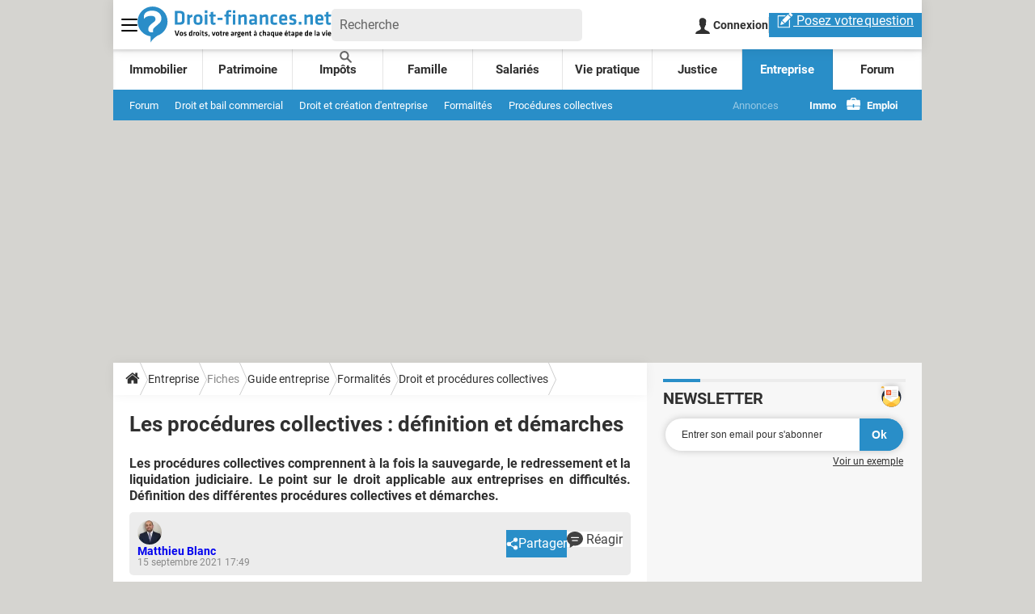

--- FILE ---
content_type: text/html; charset=UTF-8
request_url: https://droit-finances.commentcamarche.com/entreprise/guide-entreprise/1963-les-procedures-collectives-definition-et-demarches/
body_size: 35280
content:

<!--Akamai-ESI:PAGE:setreftime=1763632887/--><!doctype html>
<html lang="fr" class="no-js">

<head prefix="og: http://ogp.me/ns# fb: http://ogp.me/ns/fb# droit-finances: http://ogp.me/ns/fb/droit-finances# ">
    <meta charset="utf-8" />
    <meta http-equiv="X-UA-Compatible" content="IE=edge,chrome=1">
            <meta name="referrer" content="always" />
        <meta name="viewport" content="width=device-width, initial-scale=1.0" />
    <title>Les procédures collectives : définition et démarches</title>
    <script>
    var dataLayer = [{"appConfig":{"subContainers":["GTM-5QLWLTT"]},"site":"droit-finances.commentcamarche.com","application":"app/ccmcms","environnement":"production","level1":"entreprise","idArticle":"1963","typePage":"Article","pageCategory":"papier+videofirst","theme":"fiche-pratique","author":"Matthieu Blanc","publishDate":"110124","updateDate":"210915","isPremium":false,"idVideo":"810551","playerVideo":"ccmdroit","ads.insertor":{"nodeSelector":"#jArticleInside","exclusionNodeFilter":[".sns_cta_live",".ccminsert",".cke-aside",".ccmsummary",".app_fig.app_fig--edito",".app_list_actions",".cp_sources"]},"level2":"guide-entreprise","level3":"formalites","pageType/screenType":"classique","sessionType":"nonConnectee","userStatus":"Anonyme","country":"US","asnum":"16509"}];

            !function(e){"use strict";var t,n,o,r=function(){},s=Object.getOwnPropertyNames(window.console).reduce((function(e,t){return"function"==typeof console[t]&&(e[t]=r),e}),{}),a=function(){return s},i=e.console;if("object"==typeof e.JSON&&"function"==typeof e.JSON.parse&&"object"==typeof e.console&&"function"==typeof Object.keys){var c={available:["others.catch","others.show"],broadcasted:[]},u={available:["others.catch","others.show"]},d=(t=/^\s+(.*)\s+$/g,n=function(e){return Math.pow(9,e)},o=function(e){return parseInt((e.charCodeAt()<<9)%242)},{get:function(e){e=e.replace(t,"$1");for(var r=[0,0,0],s=0,a=0;s<e.length;s++)a=parseInt(s/r.length),r[s%3]+=parseInt(o(e[s])/n(a));for(s=0;s<r.length;s++)r[s]>255&&(r[s]=255);return r},toRGB:function(e){return"rgb("+e.join(",")+")"},visible:function(e){return e[0]>220||e[1]>220||e[2]>220?[0,0,0]:[255,255,255]}});e.getConsole=function(e){if("string"!=typeof e)throw"getConsole need a tag name (string)";var t=e.split(".");if(function(e){var t,n=e.split(".")[0];-1===c.available.indexOf(n)&&(c.available.push(n),(t=document.createEvent("CustomEvent")).initCustomEvent("getConsole.tag.available",0,0,n),document.dispatchEvent(t)),-1===u.available.indexOf(e)&&(u.available.push(e),(t=document.createEvent("CustomEvent")).initCustomEvent("getConsole.fulltag.available",0,0,n),document.dispatchEvent(t))}(e=t[0]),-1!==c.broadcasted.indexOf(e)){var n=function(e){var t=[],n=[];return e.forEach((function(e){t.push("%c "+e.name+" "),n.push("background-color:"+e.bgColor+";color:"+e.color+";border-radius:2px;")})),[t.join("")].concat(n)}(t.map((function(e){var t=d.get(e);return{name:e,color:d.toRGB(d.visible(t)),bgColor:d.toRGB(t)}}))),o=["log","warn","error","info","group","groupCollapsed","groupEnd"].reduce(((e,t)=>(e[t]=n.reduce(((e,t)=>e.bind(window.console,t)),window.console[t]),e)),{});return Object.keys(i).forEach((function(e){void 0===o[e]&&(o[e]=i[e])})),o}return a()},e.getConsole.tags=c,c.broadcasted=function(){try{var e=localStorage.getItem("getConsole");e=null===e?[]:JSON.parse(e)}catch(t){e=[]}return e}(),-1!==c.broadcasted.indexOf("others.catch")&&(e.console=e.getConsole("others.show"))}else e.getConsole=a}(window),logger={_buffer:[],log:function(){"use strict";this._buffer.push(arguments)}},function(e){"use strict";var t={domains:["hpphmfubhnbobhfs","bnb{po.betztufn","beoyt","epvcmfdmjdl","hpphmftzoejdbujpo","wjefptufq","s77ofu","ufbet","vosvmznfejb","tnbsubetfswfs","tljnsftpvsdft","{fcftupg","uumce","hpphmfbqjt","wjefpqmb{b","hpphmfbetfswjdft","fggfdujwfnfbtvsf","pvucsbjo","ubcppmb"],classes:"ufyuBe!BeCpy!qvc`411y361!qvc`411y361n!qvc`839y:1!ufyu.be!ufyuBe!Mjhbuvt!ufyu`be!ufyu`bet!ufyu.bet!ufyu.be.mjolt",event:{category:"pbt`mpbefe",action:"gbjm"}},n=e.getConsole("inObs"),o=0,r={},s=function(e,t){return t=t||1,e.split("").map((function(e){return String.fromCharCode(e.charCodeAt()+t)})).join("")},a=[];e.integrityObserver={state:{net:null,dom:null,perf:null},corrupted:0,listen:function(e){this.corrupted?e(this.state):a.push(e)},sendToListeners:function(){a.forEach(function(e){e(this.state)}.bind(this))},reportCorruption:function(){var e=function(){"undefined"!=typeof ga?ga("send",{hitType:"event",eventCategory:s(t.event.category,-1),eventAction:s(t.event.action,-1),nonInteraction:1}):setTimeout(e,100)};e()},reportListCorruption:function(){var e,t=[];for(e in this.state)this.state[e]&&t.push(e);t.length>0&&((new Image).src="https://lists.ccmbg.com/st?t="+encodeURIComponent(t.join(","))+"&d="+window.location.host.split(/\./).slice(0,-1).join("."))},reportChange:function(){this.sendToListeners(),this.reportCorruption()},init:function(){var e=function(e){return function(t){this.state[e]=t,t&&(!this.corrupted&&this.reportChange(),this.corrupted=1)}.bind(this)};!function(e){if("undefined"!=typeof MutationObserver){var n=document.createElement("div"),o=document.getElementsByTagName("html")[0],r={},a={childList:1,attributes:1,characterData:1,subtree:1},i=0,c=new MutationObserver((function(t){t.forEach((function(t){"style"===t.attributeName&&(c.disconnect(),"none"===t.target.style.display&&!e.called&&(e.called=1)&&e.call(r,1))}))})),u=new MutationObserver((function(t){t.forEach((function(t){try{if("childList"===t.type&&"HTML"===t.target.nodeName&&t.addedNodes.length&&"BODY"===t.addedNodes[0].nodeName&&!i){i=1,t.addedNodes[0].appendChild(n);var o=getComputedStyle(n);if(r=t.addedNodes[0],u.disconnect(),/Trident/.test(navigator.userAgent))return void setTimeout((function(){!e.called&&(e.called=1)&&e.call(r,0)}),50);setTimeout((function(){t.addedNodes[0].removeChild(n)}),60),c.disconnect(),e.call(t.addedNodes[0],"none"===o.getPropertyValue("display")||/url\("about:abp/.test(o.getPropertyValue("-moz-binding")))}}catch(e){}}))}));n.className=s(t.classes,-1),n.style.display="block",u.observe(o,a),c.observe(n,a)}else e.call(0,0)}(e.call(this,"dom")),function(e,a){if("undefined"!=typeof MutationObserver&&void 0!==URL.prototype){var i=document.getElementsByTagName("html")[0],c=0,u=new MutationObserver((function(i){i.forEach((function(i){try{var d,l,f,p="",g=new Date,h=function(){};if("childList"===i.type&&i.addedNodes.length&&void 0!==(d=i.addedNodes[0]).src&&("SCRIPT"===(p=d.nodeName)||"IFRAME"===p)){try{l=new URL(d.src),f=l&&l.host?l.host.split(/\./).slice(-2).shift():null}catch(e){}h=i.addedNodes[0].onerror,i.addedNodes[0].onerror=function(){try{n.warn("Missing script",d.src),!c&&f&&-1!==t.domains.indexOf(s(f))&&(new Date).getTime()-g.getTime()<1500&&(n.warn("Integrity violation on ",d.src," not observing anymore !"),u.disconnect(),c=1,e(1)),"function"==typeof h&&h.apply(this,Array.prototype.slice.call(arguments))}catch(e){}},"function"==typeof performance.getEntriesByType&&o<2&&"SCRIPT"===p&&-1!==t.domains.indexOf(s(f))&&(void 0===r[f]||"hpphmfubhnbobhfs"===s(f))&&(r[f]=1,i.addedNodes[0].addEventListener("load",(function(){-1===performance.getEntriesByType("resource").map((function(e){return e.name})).indexOf(d.src)&&2==++o&&(u.disconnect(),a(1))})))}}catch(e){}}))}));u.observe(i,{childList:1,attributes:1,characterData:1,subtree:1})}else e.call(0,0)}(e.call(this,"net"),e.call(this,"perf")),window.addEventListener("load",function(){this.reportListCorruption()}.bind(this))}},"function"==typeof Object.bind&&e.integrityObserver.init()}(window),function(e,t,n,o){"use strict";void 0===e._gtm&&(e._gtm={events:{on:[],ready:[],readyAll:[],trigger:function(e){this._trigger.push(e)},_trigger:[]},versions:{},onReady:[]}),void 0===e._gtm.versions&&(e._gtm.versions={}),e._gtm.versions.staticheader=1,e._gtm.state="loading";var r=dataLayer[0].appConfig,s=["GTM-N4SNZN"],a=r.subContainers||[],i=e.getConsole("GTM").log,c=function(e){if(void 0!==t.dispatchEvent){var n=null;"function"==typeof Event?n=new Event(e):(n=t.createEvent("Event")).initEvent(e,0,0),t.dispatchEvent(n)}},u=function(){u.state++,u.state===s.length&&(e._gtm.state="loaded",c("gtm.loaded"))},d=function(){e._gtm.state="error",c("gtm.error"),l.clearWorkspacesInfo(this)};u.state=0,s=s.concat(a),i("Loading sub containers:",a);var l={infoKey:"ccm_gtm_workspaces",workspacesInfo:{},fetchWorkspacesInfo:function(){try{this.workspacesInfo=this.getInfoFromQuerystring()||this.getInfoFromCookie()||{}}catch(e){console.error("Cannot get workspaces info.",e)}},parseWorkspacesInfo:function(e){for(var t={},n=e.split("|"),o=0;o<n.length;o++){var r=n[o].split("::");3===r.length&&(t[r[0]]={container:r[0],workspace:r[1],auth:r[2]})}return t},removeInfoFromQuerystring:function(){if(""===e.location.search)return"";for(var t=e.location.search.substring(1).split("&"),n=[],o=0;o<t.length;o++){t[o].split("=")[0]!==this.infoKey&&n.push(t[o])}return"?"+n.join("&")},generatePreviewQuery:function(e){try{var t=this.workspacesInfo[e];return t?(i("["+t.container+'] loading custom workspace "'+t.workspace+'"'),dataLayer[0].appConfig.previewWorkspaces=dataLayer[0].appConfig.previewWorkspaces||[],dataLayer[0].appConfig.previewWorkspaces.push(t),"&gtm_auth="+t.auth+"&gtm_preview="+t.workspace+"&gtm_cookies_win=x"):""}catch(t){return console.error('Cannot generate preview query for container "'+e+'"',t),""}},getInfoFromQuerystring:function(){for(var t=(e.location.search||"").substring(1).split("&"),n=0;n<t.length;n++){var o=t[n].split("=");if(decodeURIComponent(o[0])===this.infoKey)return this.parseWorkspacesInfo(decodeURIComponent(o[1]))}return null},getInfoFromCookie:function(){try{var t=e.document.cookie.match("(^|;) ?"+this.infoKey+"=([^;]*)(;|$)");if(t)return this.parseWorkspacesInfo(decodeURIComponent(t[2]))}catch(e){}return null},clearWorkspacesInfo:function(t){try{var n=t.getAttribute("data-id");if(this.workspacesInfo[n]){i('Cannot load container "'+n+'". Clearing cookie and querystring param...');var o=e.location.hostname.split("."),r=o.length;o=r>2&&"br"===o[r-1]&&"com"===o[r-2]?o.slice(-3).join("."):o.slice(-2).join("."),document.cookie=this.infoKey+"=; domain= "+o+"; path=/; expires=Thu, 01 Jan 1970 00:00:01 GMT;";var s=this.removeInfoFromQuerystring();e.location.search=s}}catch(e){console.error("Cannot clear workspaces info.",e)}}};l.fetchWorkspacesInfo();for(var f=0,p=s.length;f<p;++f){e[o]=e[o]||[],e[o].push({"gtm.start":(new Date).getTime(),event:"gtm.js"});var g=l.generatePreviewQuery(s[f]),h=t.getElementsByTagName(n)[0],m=t.createElement(n);m.async=1,m.onload=u,m.onerror=d,m.setAttribute("data-id",s[f]),m.src="https://www.googletagmanager.com/gtm.js?id="+s[f]+g,h.parentNode.insertBefore(m,h)}}(window,document,"script","dataLayer"),OAS_AD_BUFFER=[],OAS_AD=function(){OAS_AD_BUFFER.push(Array.prototype.slice.call(arguments))},function(e){"use strict";function t(t){t instanceof ErrorEvent&&e._gtm.errors.push({message:t.message,stack:t.error?t.error.stack:void 0,name:t.error?t.error.name:void 0,filename:t.filename,line:t.lineno,column:t.colno})}function n(t){t.reason instanceof Error?e._gtm.errors.push({message:t.reason.message,stack:t.reason.stack,name:t.reason.name,promise:1,filename:t.reason.filename,line:t.reason.lineno,column:t.reason.colno}):e._gtm.errors.push({message:t.reason,promise:1})}e._gtm=e._gtm||{},e._gtm.errors=[],e._gtm.errors.types=[],e._gtm.errors.types.push({type:"error",callback:t}),e.addEventListener("error",t),e._gtm.errors.types.push({type:"unhandledrejection",callback:n}),e.addEventListener("unhandledrejection",n)}(window);    

    dataLayer.push({"event":"app.config","appConfig":{"asl":{"sitepage":"fr_droit-finances_entreprise_theme","keywords":["controller-content","cms-droit-finances-1963","format-papier","droit-et-procedures-collectives","parallaxeinfeed"]}}});
</script>

            <meta name="description" content="Les procédures collectives comprennent à la fois la sauvegarde, le redressement et la liquidation judiciaire. Le point sur le droit applicable aux entreprises en difficultés. Définition des différentes procédures collectives et démarches." />
                            <meta property="ccmbg:parent_id" content="1963"/>
                    <meta property="ccmbg:content_id" content="1963"/>
                    <meta property="article:published_time" content="2021-09-15T17:49:00+02:00"/>
                    <meta property="og:type" content="article"/>
                    <meta property="og:title" content="Les procédures collectives : définition et démarches"/>
                    <meta property="og:url" content="https://droit-finances.commentcamarche.com/entreprise/guide-entreprise/1963-les-procedures-collectives-definition-et-demarches/"/>
                    <meta property="og:image" content="https://img-19.commentcamarche.com/1GpITUssRe6VPbYZ6KhtdEcmKgA=/1500x/smart/3707ceec52f446e19bc2eeefd7b6a757/ccmcms-droit-finances/27775789.jpg"/>
                    <meta property="og:description" content="Les procédures collectives comprennent à la fois la sauvegarde, le redressement et la liquidation judiciaire. Le point sur le droit applicable aux entreprises en difficultés. Définition des différentes procédures collectives et démarches."/>
                            <meta name="twitter:card" content="summary_large_image" />
                    <meta name="twitter:site" content="@droit-finances" />
                    <meta name="twitter:url" content="https://droit-finances.commentcamarche.com/entreprise/guide-entreprise/1963-les-procedures-collectives-definition-et-demarches/" />
                    <meta name="twitter:title" content="Les procédures collectives : définition et démarches" />
                    <meta name="twitter:description" content="Les procédures collectives comprennent à la fois la sauvegarde, le redressement et la liquidation judiciaire. Le point sur le droit applicable aux entreprises en difficultés. Définition des différentes procédures collectives et démarches." />
                    <meta name="twitter:image" content="https://img-19.commentcamarche.com/1GpITUssRe6VPbYZ6KhtdEcmKgA=/1500x/smart/3707ceec52f446e19bc2eeefd7b6a757/ccmcms-droit-finances/27775789.jpg" />
                    <meta name="msvalidate.01" content="251D9DB3A53ED61E6B3E5B878C59F131" />
                    <meta name="msapplication-config" content="https://astatic.ccmbg.com/ccmcms_droit-finances/dist/public/public-assets/browserconfig.xml" />
                    <meta name="theme-color" content="#ffffff" />
                            <meta http-equiv="refresh" content="1200"/>
                    <meta http-equiv="Content-Language" content="fr"/>
                            <meta name="robots" content="max-snippet:-1, max-image-preview:large, max-video-preview:15" />
                <meta property="atm" content="[base64]" />
                <link rel="canonical" href="https://droit-finances.commentcamarche.com/entreprise/guide-entreprise/1963-les-procedures-collectives-definition-et-demarches/" />
                        <link rel="shortcut icon"  href="https://astatic.ccmbg.com/ccmcms_droit-finances/dist/public/public-assets/img/icons/favicon.ico?2">
            <link rel="manifest"  href="https://astatic.ccmbg.com/ccmcms_droit-finances/dist/public/public-assets/manifest.json?201806201500">
    
            <link rel="preload" href="https://img-19.commentcamarche.com/sAvyF7b1o4ev2MKg7BOntOrG7Vo=/540x/smart/3707ceec52f446e19bc2eeefd7b6a757/ccmcms-droit-finances/27775789.jpg" as="image" media="(max-width: 480px)" >
            <link rel="preload" href="https://img-19.commentcamarche.com/1GpITUssRe6VPbYZ6KhtdEcmKgA=/1500x/smart/3707ceec52f446e19bc2eeefd7b6a757/ccmcms-droit-finances/27775789.jpg" as="image" media="(min-width: 481px)" >
    
            <link rel="preload" href="https://astatic.ccmbg.com/ccmcms_droit-finances/dist/app/css/droit-finances.316f592233187f70ab26.css" as="style">
    
    
            <link rel="icon" type="image/png" sizes="16x16" href="https://astatic.ccmbg.com/ccmcms_droit-finances/dist/public/public-assets/img/icons/favicon-16x16.png?2">
            <link rel="icon" type="image/png" sizes="32x32" href="https://astatic.ccmbg.com/ccmcms_droit-finances/dist/public/public-assets/img/icons/favicon-32x32.png?2">
                <link rel="apple-touch-icon" sizes="180x180" href="https://astatic.ccmbg.com/ccmcms_droit-finances/dist/public/public-assets/img/icons/apple-touch-icon.png?2">
                <link rel="mask-icon" color="#ff0000" href="https://astatic.ccmbg.com/ccmcms_droit-finances/dist/public/public-assets/img/icons/safari-pinned-tab.svg">
                <link rel="search" type="application/opensearchdescription+xml" href="/litesearch.xml">
                            <link rel="preconnect" href="https://ajax.googleapis.com"><link rel="preconnect" href="https://astatic.ccmbg.com"><link rel="preconnect" href="https://www.googletagmanager.com">
                <link rel="preload" href="https://astatic.ccmbg.com/ccmcms_droit-finances/dist/app/fonts/Roboto-Gfonts-Regular.woff2" as="font" crossorigin>
            <link rel="preload" href="https://astatic.ccmbg.com/ccmcms_droit-finances/dist/app/fonts/Roboto-Gfonts-Bold.woff2" as="font" crossorigin>
                <link rel="stylesheet" media="all" href="https://astatic.ccmbg.com/ccmcms_droit-finances/dist/app/css/droit-finances.316f592233187f70ab26.css" /><link rel="stylesheet" media="all" href="https://akm-static.ccmbg.com/a/[base64]/polyfill.css" />
        
    
            <script type="application/ld+json">
            [{"@context":"https:\/\/schema.org","@type":"Article","mainEntityOfPage":"https:\/\/droit-finances.commentcamarche.com\/entreprise\/guide-entreprise\/1963-les-procedures-collectives-definition-et-demarches\/","headline":"Les proc&eacute;dures collectives&nbsp;: d&eacute;finition et d&eacute;marches","datePublished":"2011-01-24T11:59:15+01:00","dateModified":"2021-09-15T17:49:00+02:00","description":"Les proc&eacute;dures collectives comprennent &agrave; la fois la sauvegarde, le redressement et la liquidation judiciaire. Le point sur le droit applicable aux entreprises en difficult&eacute;s. D&eacute;finition des diff&eacute;rentes proc&eacute;dures collectives et d&eacute;marches.","isAccessibleForFree":true,"articleBody":"\n\nQu&#39;est-ce qu&#39;une proc&eacute;dure collective ?\n\nUne proc&eacute;dure collective est une proc&eacute;dure d&eacute;cid&eacute;e par un juge afin d&#39;organiser le paiement des cr&eacute;anciers d&#39;une entreprise en difficult&eacute;s et, si cela est possible, de permettre &agrave; cette derni&egrave;re de poursuivre son activit&eacute;. Il existe trois types de proc&eacute;dure collective, selon le degr&eacute; de gravit&eacute; de la situation de l&#39;entreprise : la sauvegarde, le redressement judiciaire et la liquidation judiciaire. Si elles se caract&eacute;risent toutes par le recours &agrave; une voie judiciaire, elles se distinguent n&eacute;anmoins tant par leurs effets que par leurs conditions d&#39;ouverture, qui se fondent &agrave; la fois sur l&#39;&eacute;tat de sant&eacute; financier et les perspectives d&#39;avenir &eacute;conomique de l&#39;entreprise.\n\nDes tribunaux de commerce sp&eacute;cialis&eacute;s ont &eacute;t&eacute; mis en place pour traiter des proc&eacute;dures collectives applicables aux entreprises employant au moins 250&nbsp;salari&eacute;s dont le montant net du chiffre d&#39;affaires est d&#39;au moins 20&nbsp;millions d&#39;euros, ou aux entreprises r&eacute;alisant un chiffre d&#39;affaires net d&#39;au moins 40&nbsp;millions d&#39;euros.\n\nAvant qu&#39;une proc&eacute;dure collective soit engag&eacute;e, d&#39;autres proc&eacute;dures sont toutefois pr&eacute;vues par le Code de commerce pour les entreprises en difficult&eacute;s, comme le mandat ad hoc ou la conciliation, qui interviennent avant la cessation de paiements.\n\nComment r&eacute;gler les difficult&eacute;s d&#39;une entreprise &agrave; l&#39;amiable ?\n\nBanque, imp&ocirc;ts, fournisseurs... une entreprise peut rapidement se retrouver en difficult&eacute;s face &agrave; une accumulation de dettes. En fonction du degr&eacute; de gravit&eacute; de sa situation &eacute;conomique, diverses solutions juridiques s&#39;offrent au chef d&#39;entreprise. Avant d&#39;envisager une proc&eacute;dure collective devant le tribunal de commerce, l&#39;entrepreneur a la possibilit&eacute; de recourir &agrave; un mandataire ad hoc ou &agrave; une conciliation. Ces deux proc&eacute;dures amiables reposent sur une n&eacute;gociation avec les cr&eacute;anciers de l&#39;entreprise en vue d&#39;obtenir un accord sur les modalit&eacute;s de paiement des dettes (remise, &eacute;chelonnement...). Elles poss&egrave;dent notamment l&#39;avantage d&#39;&ecirc;tre souples et confidentielles (en &eacute;vitant ainsi la publicit&eacute; li&eacute;e &agrave; l&#39;ouverture d&#39;une proc&eacute;dure collective). Cependant, ces n&eacute;gociations peuvent &eacute;chouer ou s&#39;av&eacute;rer insuffisantes en pratique. L&#39;ouverture d&#39;une proc&eacute;dure collective est alors in&eacute;vitable lorsque les difficult&eacute;s de l&#39;entreprise perdurent.\n\nQuel est le r&ocirc;le de l&#39;administrateur judiciaire ?\n\nUn administrateur judiciaire est un mandataire d&eacute;sign&eacute; par un tribunal, pour une p&eacute;riode donn&eacute;e, afin d&#39;assurer la gestion d&#39;une soci&eacute;t&eacute;, d&#39;un patrimoine, d&#39;une association. Dans le cadre des proc&eacute;dures collectives, l&#39;administrateur judiciaire intervient en cas de sauvegarde ou de redressement judiciaire de l&#39;entreprise (en cas de liquidation, c&#39;est un liquidateur judiciaire qui est d&eacute;sign&eacute;). Auxiliaire de justice sp&eacute;cialis&eacute; dans le droit et la gestion, l&#39;administrateur judiciaire s&#39;efforcera de sauver la structure en difficult&eacute;s dont il a la charge, et donc d&#39;assurer la continuit&eacute; de son activit&eacute;. A ce titre, il peut notamment n&eacute;gocier un &eacute;chelonnement des dettes avec les cr&eacute;anciers ou t&acirc;cher de trouver un repreneur. L&#39;administrateur judiciaire ne doit pas &ecirc;tre confondu avec le mandataire judiciaire, qui a la charge de repr&eacute;senter les cr&eacute;anciers de l&#39;entreprise au cours de la proc&eacute;dure.\n\nLa r&eacute;mun&eacute;ration des administrateurs au titre des missions accomplies en proc&eacute;dure collective est en partie fonction de la taille de l&#39;entreprise concern&eacute;e. Elle est fix&eacute;e par r&eacute;f&eacute;rence &agrave; une grille tarifaire qui tient compte du chiffre d&#39;affaires et des effectifs du d&eacute;biteur plac&eacute; sous sauvegarde ou en redressement judiciaire.\n\nA quels cas s&#39;applique la proc&eacute;dure de sauvegarde&nbsp;?\n\nLorsque le d&eacute;biteur ne se trouve pas en &eacute;tat de cessation des paiements mais que ses difficult&eacute;s risquent de l&#39;y conduire, il peut avoir recours &agrave; une proc&eacute;dure de sauvegarde visant principalement &agrave; maintenir l&#39;activit&eacute; de l&#39;entreprise. La sauvegarde ne peut &ecirc;tre ouverte qu&#39;&agrave; sa demande.\n\nA quels cas s&#39;applique le redressement judiciaire ?\n\nSi l&#39;&eacute;tat &eacute;conomique et financier de l&#39;entreprise est plus pr&eacute;occupant et que le d&eacute;biteur se trouve d&#39;ores-et-d&eacute;j&agrave; en &eacute;tat de cessation des paiements, une proc&eacute;dure de redressement judiciaire peut alors &ecirc;tre envisag&eacute;e. Son ouverture peut &ecirc;tre demand&eacute;e aussi bien par le d&eacute;biteur que par ses cr&eacute;anciers ou le minist&egrave;re public.\n\nA quels cas s&#39;applique la liquidation judiciaire ?\n\nEnfin, lorsque l&#39;entreprise est en &eacute;tat de cessation des paiements et que son redressement est manifestement impossible, une liquidation judiciaire peut &ecirc;tre ouverte &agrave; son encontre. Cette proc&eacute;dure a pour effet de dissoudre la soci&eacute;t&eacute; et de liquider tous ses biens afin de pouvoir payer les cr&eacute;anciers.\n\nQuels sont les effets d&#39;une proc&eacute;dure collective sur les salaires ?\n\nQuelle que soit la proc&eacute;dure suivie, les salari&eacute;s b&eacute;n&eacute;ficient d&#39;une garantie des salaires couvrant principalement les salaires dus en ex&eacute;cution du contrat de travail ainsi que les indemnit&eacute;s r&eacute;sultant de la rupture de ce contrat. Financ&eacute;e par la cotisation AGS, la garantie se trouve n&eacute;anmoins plafonn&eacute;e &agrave; un certain montant, toutes cr&eacute;ances du salari&eacute; confondues. Lorsque la proc&eacute;dure pr&eacute;voit des licenciements, les droits des salari&eacute;s au cours d&#39;une liquidation judiciaire doivent &eacute;galement &ecirc;tre respect&eacute;s.\n\nLes entrepreneurs qui n&#39;emploient pas de salari&eacute; peuvent demander l&#39;ouverture d&#39;une proc&eacute;dure de r&eacute;tablissement professionnel afin d&#39;obtenir l&#39;effacement de leurs dettes.\n","image":{"@type":"ImageObject","url":"https:\/\/img-19.commentcamarche.com\/1GpITUssRe6VPbYZ6KhtdEcmKgA=\/1500x\/smart\/3707ceec52f446e19bc2eeefd7b6a757\/ccmcms-droit-finances\/27775789.jpg","contentUrl":"https:\/\/img-19.commentcamarche.com\/1GpITUssRe6VPbYZ6KhtdEcmKgA=\/1500x\/smart\/3707ceec52f446e19bc2eeefd7b6a757\/ccmcms-droit-finances\/27775789.jpg","name":"Les proc&eacute;dures collectives&nbsp;: d&eacute;finition et d&eacute;marches"},"articleSection":"Entreprise","video":{"@context":"http:\/\/schema.org","@type":"VideoObject","name":"Les proc&eacute;dures collectives&nbsp;: d&eacute;finition et d&eacute;marches","description":"Les proc&eacute;dures collectives comprennent &agrave; la fois la sauvegarde, le redressement et la liquidation judiciaire. Le point sur le droit applicable aux entreprises en difficult&eacute;s. D&eacute;finition des diff&eacute;rentes proc&eacute;dures collectives et d&eacute;marches.","thumbnailUrl":"https:\/\/media.ccmbg.com\/tc\/2182152110\/810551\/1613548498","uploadDate":"2021-09-15T17:49:00+02:00","contentUrl":"https:\/\/media.ccmbg.com\/vc\/1613548498\/2182152110\/810551.mp4","duration":"PT3M30S","embedUrl":"https:\/\/media.ccmbg.com\/media\/?format=embed&rid=810551&rkey=2182152110&site=ccmdroit&startMode=0","potentialAction":{"@type":"SeekToAction","target":"https:\/\/droit-finances.commentcamarche.com\/entreprise\/guide-entreprise\/1963-les-procedures-collectives-definition-et-demarches\/?mp_start={seek_to_second_number}","startOffset-input":"required name=seek_to_second_number"}},"author":{"@type":"Person","name":"Matthieu-B","sameAs":["https:\/\/www.linkedin.com\/in\/matthieu-blanc-9a296ab0\/"],"jobTitle":"Journaliste","url":"https:\/\/droit-finances.commentcamarche.com\/account\/matthieu-b-2258207"},"publisher":{"@type":"Organization","name":"Droit-Finances","url":"https:\/\/droit-finances.commentcamarche.com\/","sameAs":["https:\/\/www.facebook.com\/droit.finances "],"logo":{"@type":"ImageObject","url":"https:\/\/img-19.commentcamarche.com\/vDPy5wJLWEvxUnEIThWn_Irrrok=\/1200x\/663a92d6ffda446cb3966c762ebf4ced\/ccmcms-droit-finances\/32602606.png","width":"1200"}}}]</script>
        <script type="application/ld+json">{"@context":"https://schema.org","@type":"WebPage","breadcrumb":{"@type":"BreadcrumbList","itemListElement":[{"@type":"ListItem","position":1,"item":"https://droit-finances.commentcamarche.com/","name":"Accueil"},{"@type":"ListItem","position":2,"item":"https://droit-finances.commentcamarche.com/entreprise/","name":"Entreprise"},{"@type":"ListItem","position":3,"item":"https://droit-finances.commentcamarche.com/entreprise/guide-entreprise/","name":"Guide entreprise"},{"@type":"ListItem","position":4,"item":"https://droit-finances.commentcamarche.com/entreprise/guide-entreprise/formalites/","name":"Formalit&eacute;s"},{"@type":"ListItem","position":5,"item":"https://droit-finances.commentcamarche.com/entreprise/guide-entreprise/formalites/droit-et-procedures-collectives/","name":"Droit et proc&eacute;dures collectives"}]}}</script>
</head>
<body class="droit-finances content stream-droit-finances-entreprise-guide-entreprise-formalites-procedures-collectives channel-droit-finances-entreprise  app--rwd">
    <div id="ctn_x02"><div id="ba_x02" class="ba x02"><script>OAS_AD("x02");</script></div></div>
            <div class="ccmcss_offcanvas_1">
        <div class="ccmcss_offcanvas_2">
            <img src="https://akm-static.ccmbg.com/a/L2VudHJlcHJpc2UvZ3VpZGUtZW50cmVwcmlzZS8xOTYzLWxlcy1wcm9jZWR1cmVzLWNvbGxlY3RpdmVzLWRlZmluaXRpb24tZXQtZGVtYXJjaGVzLz91dG1fc291cmNlPWNoYXRncHQuY29t/alpha.png" style="position: absolute;">

            
                            
        
<!--Akamai-ESI:FRAGMENT:/api/layout/header?client=droit-finances_entreprise&esi=1/-->

<!--Akamai-ESI:FRAGMENT:setgentime=1766421738/-->
    
    
<!--Akamai-ESI:FRAGMENT:resetreftime=1766421738/-->
        
    
    <svg width="0" height="0" style="position:absolute;top:0;left:0;" xmlns="http://www.w3.org/2000/svg">
                <symbol viewBox="0 0 20 20" id="icon-Langue">
            <path fill="currentColor" d="M19.976 9.333a9.997 9.997 0 0 0-9.31-9.31V0H9.334v.023a9.999 9.999 0 0 0-9.31 9.31H0v1.334h.023a9.997 9.997 0 0 0 9.31 9.309V20h1.334v-.024a9.996 9.996 0 0 0 9.309-9.31H20V9.334h-.024zM6.26 2.18c-.644.856-1.179 1.93-1.568 3.153H2.695A8.712 8.712 0 0 1 6.26 2.18zM1.997 6.667h2.344a15.835 15.835 0 0 0-.328 2.666H1.36c.07-.938.292-1.836.638-2.666zm-.638 4h2.654c.036.929.15 1.824.328 2.666H1.997a8.592 8.592 0 0 1-.638-2.666zm1.336 4H4.69c.389 1.224.924 2.297 1.569 3.153a8.703 8.703 0 0 1-3.565-3.153zm6.638 3.914c-1.37-.366-2.55-1.838-3.266-3.914h3.266v3.914zm0-5.248H5.692a14.902 14.902 0 0 1-.345-2.666h3.986v2.666zm0-4H5.347c.038-.938.157-1.836.345-2.666h3.641v2.666zm0-4H6.067c.716-2.076 1.896-3.548 3.266-3.913v3.913zm7.972 0h-1.994c-.391-1.224-.924-2.297-1.571-3.153a8.72 8.72 0 0 1 3.565 3.153zM10.667 1.42c1.369.365 2.55 1.837 3.266 3.913h-3.266V1.42zm0 5.247h3.64c.189.83.305 1.728.346 2.666h-3.986V6.667zm0 4h3.986a14.78 14.78 0 0 1-.346 2.666h-3.64v-2.666zm0 7.914v-3.914h3.266c-.716 2.076-1.897 3.548-3.266 3.914zm3.073-.761c.644-.857 1.18-1.93 1.57-3.153h1.995a8.711 8.711 0 0 1-3.565 3.153zm4.263-4.487h-2.344c.178-.842.292-1.737.328-2.666h2.653a8.553 8.553 0 0 1-.637 2.666zm-2.016-4a15.891 15.891 0 0 0-.328-2.666h2.344c.346.83.568 1.728.638 2.666h-2.654z"/>
        </symbol>
                        <symbol viewBox="0 0 21 21" id="icon-Loupe">
            <path fill="currentColor" d="M20.475 18.313l-5.93-5.93c-1.266-1.265-3.242.711-1.976 1.977l5.93 5.93c1.266 1.266 3.242-.71 1.976-1.977z"></path>
            <path fill="currentColor" d="M4.54 4.354c2.13-1.976 5.219-1.976 7.35 0 2.13 1.977 1.884 5.312 0 7.35-1.977 2.131-5.312 1.884-7.35 0-2.1-1.976-1.884-5.311 0-7.35 1.235-1.297-.741-3.273-1.977-1.976-3.026 3.243-3.026 8.03 0 11.272 3.027 3.243 8.184 2.872 11.272 0 3.243-3.026 2.872-8.184 0-11.272-3.026-3.243-8.184-2.872-11.272 0-1.297 1.235.68 3.212 1.977 1.976z"/>
        </symbol>
                        <symbol viewBox="0 0 20 16" id="icon-Burger">
            <path fill="currentColor" d="M19.152 0H.848C.38 0 0 .448 0 1s.38 1 .848 1h18.304C19.62 2 20 1.552 20 1s-.38-1-.848-1zm0 6.984H.848c-.468 0-.848.448-.848 1 0 .553.38 1 .848 1h18.304c.468 0 .848-.447.848-1 0-.552-.38-1-.848-1zm0 7H.848c-.468 0-.848.448-.848 1 0 .553.38 1 .848 1h18.304c.468 0 .848-.447.848-1 0-.552-.38-1-.848-1z"></path>
        </symbol>
                        <symbol viewBox="0 0 17 19" id="icon-User">
            <path fill="currentColor" fill-rule="nonzero" d="M10.692 13.207c-.045-.741-.045-1.25-.045-1.946.314-.185.895-1.298 1.03-2.27.268 0 .67-.279.76-1.298.045-.556-.18-.88-.358-.973.447-1.298 1.297-5.33-1.566-5.747C10.2.417 9.44.14 8.455.14 4.474.233 4.026 3.245 4.876 6.72c-.134.093-.402.418-.358.974.135 1.02.537 1.297.76 1.297.09.973.717 2.086 1.03 2.271 0 .695.045 1.205-.045 1.946C5.547 15.385.223 14.783 0 19h17c-.224-4.217-5.503-3.615-6.308-5.793z"/>
        </symbol>
                        <symbol viewBox="0 0 21 15" xmlns="http://www.w3.org/2000/svg" id="icon-Mail">
            <path fill="currentColor" d="M18.02 0H1.82c-.26 0-.51.07-.73.17l8.8 8.8 1.96-1.9 6.9-6.9a1.7 1.7 0 00-.73-.17zM19.84 1.08l-6.82 6.5 6.82 6.5c.11-.22.18-.47.18-.74V1.82c0-.26-.07-.51-.18-.74zM.17.93c-.1.22-.17.47-.17.74v11.5c0 .27.07.52.17.75l6.5-6.5L.17.92z"/>
            <path fill="currentColor" d="M12.1 8.35l-1.97 1.89a.57.57 0 01-.8 0l-1.9-1.89-6.5 6.48c.23.1.47.17.74.17h16.2c.26 0 .5-.07.73-.17l-6.5-6.48z"/>
        </symbol>
                        <symbol viewBox="0 0 7 13" xmlns="http://www.w3.org/2000/svg" id="icon-back">
            <path d="M.3 7.1l5.3 5.6c.3.4.9.4 1.2 0s.3-.9 0-1.3L2.1 6.5l4.7-4.9c.3-.4.3-.9 0-1.3s-.9-.4-1.2 0L.3 5.9c-.2.1-.3.4-.3.6s.1.5.3.6z" fill="currentColor"/>
        </symbol>
            </svg>

    <svg width="0" height="0" style="position:absolute;top:0;left:0;" xmlns="http://www.w3.org/2000/svg">
            <symbol viewBox="0 0 264 50" id="Logo">
		<g fill="none" fill-rule="nonzero">
			<path fill="#2A8DC8" d="M20.583.333C9.333.333.208 9.458.208 20.708.208 31 7.833 39.5 17.75 40.875v8.792c2.375-5.417 9.792-9.834 9.917-9.875 7.75-2.875 13.25-10.334 13.25-19.084C40.958 9.458 31.833.333 20.583.333z"></path>
			<path fill="#FFF" d="M19.833 5.958c-7.75 0-11.166 4.209-11.166 8.209v2.791h.291c1.834-2.5 5.167-3.958 9.667-3.958 3.958 0 5.917 1.583 5.917 4.458 0 1.167-.417 2.417-1.792 3.542l-4.208 3.417c-2.917 2.375-3.834 4.541-3.834 7.458 0 1.958 1.834 3.5 3.625 3.5h2.792V33.25c0-2 .292-2.958 2.542-4.875l4.75-4.042c3.125-2.666 4.166-4.791 4.166-7.833-.041-5.708-4.5-10.542-12.75-10.542z"></path>
			<path fill="#2A8DC8" d="M57.875 6.292c4.625 0 6.208 2.333 6.208 5.041V20c0 2.667-1.583 5.042-6.208 5.042h-6.958V6.292h6.958zm-3.458 15.583H57.5c2.375 0 3.042-.958 3.042-2.75v-6.958c0-1.792-.667-2.75-3.042-2.75h-3.083v12.458zM74.792 14.167c-1.334.583-2.375 1.208-3.625 2V25H67.75V11.292h2.917l.208 1.5c.75-.5 2.375-1.459 3.583-1.792l.334 3.167zM82.458 25.292c-4.708 0-5.958-2.584-5.958-5.417v-3.458c0-2.792 1.25-5.417 5.958-5.417 4.709 0 5.959 2.583 5.959 5.417v3.458c0 2.833-1.292 5.417-5.959 5.417zm0-11.334c-1.833 0-2.541.834-2.541 2.375V20c0 1.542.708 2.375 2.541 2.375C84.292 22.375 85 21.542 85 20v-3.667c-.042-1.583-.708-2.375-2.542-2.375zM91.708 9.375V5.417h3.417v3.958h-3.417zm0 15.625V11.292h3.417V25h-3.417zM106.375 24.75c-.75.292-2.125.542-3 .542-2.5 0-3.75-1.167-3.75-3.625v-7.625h-2.042v-2.709h2.042V7.917l3.417-.459v3.875h3.5l-.209 2.709h-3.291v7.166c0 .75.333 1.209 1.25 1.209.5 0 1.125-.125 1.708-.292l.375 2.625zM108.791 15.708h7.084v2.875h-7.084zM127.417 8.167c-.667-.125-1.417-.209-1.959-.209-1.333 0-1.541.584-1.541 1.625v1.709h3.5L127.208 14h-3.291v11H120.5V14.042h-2.208v-2.709h2.208V9.417c0-2.834 1.333-4.25 4.375-4.25 1.083 0 2.042.125 2.958.375l-.416 2.625zM129.75 9.375V5.417h3.417v3.958h-3.417zm0 15.625V11.292h3.417V25h-3.417zM145.208 25v-9.542c0-.75-.291-1.083-1.083-1.083-.833 0-2.333.5-3.583 1.167V25h-3.417V11.292h2.625l.333 1.166c1.709-.833 3.875-1.416 5.5-1.416 2.292 0 3.084 1.583 3.084 4.041V25h-3.459zM162.583 25h-2.791l-.25-.917c-1.25.834-2.709 1.209-4.084 1.209-2.5 0-3.583-1.709-3.583-4.084 0-2.791 1.208-3.833 4-3.833h3.292v-1.417c0-1.5-.417-2.041-2.625-2.041-1.25 0-2.584.166-3.792.416l-.417-2.625c1.292-.375 3.167-.666 4.709-.666 4.291 0 5.583 1.5 5.583 4.958v9h-.042zm-3.416-5.167h-2.542c-1.125 0-1.417.292-1.417 1.334 0 .958.292 1.375 1.375 1.375 1 0 1.959-.334 2.584-.709v-2zM174.333 25v-9.542c0-.75-.291-1.083-1.083-1.083-.833 0-2.333.5-3.583 1.167V25h-3.417V11.292h2.625l.333 1.166c1.709-.833 3.875-1.416 5.5-1.416 2.292 0 3.084 1.583 3.084 4.041V25h-3.459zM180.958 20.042v-3.75c0-3.667 1.584-5.25 5.917-5.25.958 0 2.333.166 3.333.5l-.416 2.791c-.917-.25-2.167-.375-2.834-.375-1.958 0-2.541.584-2.541 2.292v3.792c0 1.666.583 2.291 2.541 2.291.875 0 1.875-.125 2.834-.375l.416 2.792c-.916.292-2.208.5-3.333.5-4.333.042-5.917-1.542-5.917-5.208zM198.833 22.458c1.334 0 2.709-.208 4.209-.666l.541 2.583c-1.541.583-3.416.875-5.041.875-4.292 0-5.792-2-5.792-5.292v-3.625c0-2.916 1.292-5.333 5.667-5.333s5.375 2.542 5.375 5.5v2.917h-7.625v.708c0 1.708.583 2.333 2.666 2.333zm-2.666-5.75h4.375v-.666c0-1.292-.375-2.209-2.084-2.209-1.666 0-2.291.917-2.291 2.209v.666zM211.125 25.292c-1.458 0-3.458-.334-4.708-.792l.458-2.625c1.167.333 2.667.583 4.083.583 1.5 0 1.75-.333 1.75-1.375 0-.833-.166-1.25-2.375-1.791-3.333-.834-3.75-1.667-3.75-4.292 0-2.75 1.209-3.958 5.125-3.958 1.25 0 2.917.166 4.125.458l-.333 2.708c-1.042-.208-2.708-.375-3.75-.375-1.5 0-1.75.334-1.75 1.167 0 1.083.083 1.167 1.958 1.667 3.834 1 4.209 1.5 4.209 4.333-.084 2.667-.917 4.292-5.042 4.292z"></path>
			<path fill="#298EC8" d="M219.583 21.083h3.5V25h-3.5zM235.25 25v-9.542c0-.75-.292-1.083-1.083-1.083-.834 0-2.334.5-3.584 1.167V25h-3.416V11.292h2.625l.333 1.166c1.708-.833 3.875-1.416 5.5-1.416 2.292 0 3.083 1.583 3.083 4.041V25h-3.458zM247.958 22.458c1.334 0 2.709-.208 4.209-.666l.541 2.583c-1.541.583-3.416.875-5.041.875-4.292 0-5.792-2-5.792-5.292v-3.625c0-2.916 1.292-5.333 5.667-5.333s5.375 2.542 5.375 5.5v2.917h-7.625v.708c0 1.708.583 2.333 2.666 2.333zm-2.666-5.75h4.375v-.666c0-1.292-.375-2.209-2.084-2.209-1.666 0-2.291.917-2.291 2.209v.666zM263.292 24.75c-.75.292-2.125.542-3 .542-2.5 0-3.75-1.167-3.75-3.625v-7.625H254.5v-2.709h2.042V7.917l3.416-.459v3.875h3.5l-.208 2.709h-3.292v7.166c0 .75.334 1.209 1.25 1.209.5 0 1.125-.125 1.709-.292l.375 2.625z"></path>
			<g fill="#000"><path d="M55.459 33.083h1.416l-2.125 7.125h-2l-2.125-7.125h1.417l1.708 5.959zM59.75 40.333c-1.792 0-2.292-1-2.292-2.041v-1.334c0-1.083.5-2.041 2.292-2.041 1.792 0 2.292 1 2.292 2.041v1.334c-.042 1.041-.5 2.041-2.292 2.041zm0-4.333c-.708 0-.958.292-.958.917v1.416c0 .584.25.917.958.917s.958-.292.958-.917v-1.416c0-.584-.291-.917-.958-.917zM64.875 40.333c-.542 0-1.333-.125-1.792-.291l.167-1c.458.125 1 .208 1.542.208.583 0 .666-.125.666-.542 0-.333-.083-.5-.916-.666-1.292-.292-1.417-.625-1.417-1.625 0-1.042.458-1.5 1.958-1.5.5 0 1.125.083 1.584.166l-.125 1.042c-.417-.083-1.042-.167-1.417-.167-.583 0-.667.125-.667.459 0 .416.042.458.75.625 1.459.375 1.584.583 1.584 1.666 0 1-.334 1.625-1.917 1.625zM70.083 36.75c0-1.167.5-1.833 1.709-1.833.458 0 1 .083 1.375.166v-2.166l1.291-.167v7.542h-1.041l-.125-.459c-.459.334-1 .542-1.667.542-1.042 0-1.625-.625-1.625-1.833V36.75h.083zm3.125-.583a5.271 5.271 0 00-1.166-.125c-.459 0-.667.208-.667.708v1.833c0 .417.167.667.625.667.417 0 .875-.208 1.167-.458v-2.625h.041zM78.708 36.083c-.5.209-.916.459-1.375.75v3.375h-1.291V35h1.125l.083.583c.292-.208.917-.541 1.375-.666l.083 1.166zM81.625 40.333c-1.792 0-2.292-1-2.292-2.041v-1.334c0-1.083.5-2.041 2.292-2.041 1.792 0 2.292 1 2.292 2.041v1.334c0 1.041-.5 2.041-2.292 2.041zm0-4.333c-.708 0-.958.292-.958.917v1.416c0 .584.25.917.958.917s.958-.292.958-.917v-1.416c.042-.584-.25-.917-.958-.917zM85.167 34.25v-1.5h1.291v1.5h-1.291zm0 5.958V35h1.291v5.208h-1.291zM90.792 40.125c-.292.125-.834.208-1.167.208-.958 0-1.417-.458-1.417-1.375v-2.916h-.791V35h.791v-1.292l1.292-.166v1.5h1.333l-.083 1.041H89.5v2.75c0 .292.125.459.458.459.209 0 .417-.042.667-.125l.167.958zM93.417 40.333c-.542 0-1.334-.125-1.792-.291l.167-1c.458.125 1 .208 1.541.208.584 0 .667-.125.667-.542 0-.333-.083-.5-.917-.666-1.291-.292-1.416-.625-1.416-1.625 0-1.042.458-1.5 1.958-1.5.5 0 1.125.083 1.583.166l-.125 1.042c-.416-.083-1.041-.167-1.416-.167-.584 0-.667.125-.667.459 0 .416.042.458.75.625 1.458.375 1.583.583 1.583 1.666-.041 1-.333 1.625-1.916 1.625zM96.667 38.708H98v1.584l-.833 1.416-.583-.333.583-1.167h-.5zM104.5 40.208h-1.708L101.125 35h1.334l1.208 3.958L104.875 35h1.334zM109 40.333c-1.792 0-2.292-1-2.292-2.041v-1.334c0-1.083.5-2.041 2.292-2.041 1.792 0 2.292 1 2.292 2.041v1.334c0 1.041-.5 2.041-2.292 2.041zM109 36c-.708 0-.958.292-.958.917v1.416c0 .584.25.917.958.917s.958-.292.958-.917v-1.416c0-.584-.25-.917-.958-.917zM115.333 40.125c-.291.125-.833.208-1.166.208-.959 0-1.417-.458-1.417-1.375v-2.916h-.792V35h.792v-1.292l1.292-.166v1.5h1.333l-.083 1.041h-1.25v2.75c0 .292.125.459.458.459.208 0 .417-.042.667-.125l.166.958zM119.042 36.083c-.5.209-.917.459-1.375.75v3.375h-1.292V35h1.125l.083.583c.292-.208.917-.541 1.375-.666l.084 1.166zM122 39.25c.5 0 1.042-.083 1.583-.25l.209 1a5.98 5.98 0 01-1.917.333c-1.625 0-2.208-.75-2.208-2v-1.375c0-1.125.5-2.041 2.166-2.041 1.667 0 2.042.958 2.042 2.083v1.125h-2.917v.25c.042.625.25.875 1.042.875zm-1-2.208h1.667v-.25c0-.5-.167-.834-.792-.834s-.875.334-.875.834v.25zM131.208 40.208h-1.083l-.083-.333a3.012 3.012 0 01-1.542.458c-.958 0-1.375-.666-1.375-1.541 0-1.042.458-1.459 1.542-1.459h1.25v-.541c0-.584-.167-.792-1-.792-.459 0-1 .083-1.459.167l-.166-1c.5-.167 1.208-.25 1.791-.25 1.625 0 2.125.583 2.125 1.875v3.416zm-1.291-1.958h-.959c-.416 0-.541.125-.541.5s.125.542.541.542c.375 0 .75-.125 1-.25v-.792h-.041zM135.292 36.083c-.5.209-.917.459-1.375.75v3.375h-1.292V35h1.125l.083.583c.292-.208.917-.541 1.375-.666l.084 1.166zM137.667 38.833c-.167.125-.292.25-.292.417 0 .125.083.208.292.208.583.084.916.084 1.5.167.833.083 1.125.5 1.125 1.25 0 1.125-.417 1.542-2.375 1.542-.584 0-1.417-.084-2-.25l.166-.959a8.046 8.046 0 001.75.209c1.042 0 1.25-.084 1.25-.417 0-.333-.083-.375-.5-.417-.583-.083-.833-.083-1.5-.166-.75-.084-1.041-.334-1.041-1 0-.417.291-.709.541-.875-.5-.292-.708-.792-.708-1.417v-.5c.042-1.083.583-1.75 2.083-1.75.334 0 .625.042.875.125h1.625v.667c-.166.041-.416.125-.583.166.125.209.167.5.167.834v.5c0 1.041-.625 1.708-2.084 1.708-.125-.042-.208-.042-.291-.042zm.291-2.875c-.625 0-.875.25-.875.75v.417c0 .5.25.708.875.708s.875-.208.875-.708v-.417c0-.541-.208-.75-.875-.75zM143.5 39.25c.5 0 1.042-.083 1.583-.25l.209 1a5.98 5.98 0 01-1.917.333c-1.625 0-2.208-.75-2.208-2v-1.375c0-1.125.5-2.041 2.166-2.041 1.667 0 2.042.958 2.042 2.083v1.125h-2.917v.25c.042.625.25.875 1.042.875zm-1-2.208h1.667v-.25c0-.5-.167-.834-.792-.834s-.875.334-.875.834v.25zM149.667 40.208v-3.666c0-.292-.125-.417-.417-.417-.333 0-.875.208-1.375.458v3.625h-1.292V35h1l.125.458c.667-.333 1.5-.541 2.084-.541.875 0 1.166.625 1.166 1.541v3.792h-1.291v-.042zM155.208 40.125c-.291.125-.833.208-1.166.208-.959 0-1.417-.458-1.417-1.375v-2.916h-.792V35h.792v-1.292l1.292-.166v1.5h1.333l-.083 1.041h-1.25v2.75c0 .292.125.459.458.459.208 0 .417-.042.667-.125l.166.958zM162.375 40.208h-1.083l-.084-.333a3.012 3.012 0 01-1.541.458c-.959 0-1.375-.666-1.375-1.541 0-1.042.458-1.459 1.541-1.459h1.25v-.541c0-.584-.166-.792-1-.792-.458 0-1 .083-1.458.167l-.167-1c.5-.167 1.209-.25 1.792-.25 1.625 0 2.125.583 2.125 1.875v3.416zm-1.625-5.75c-.542-.291-1-.583-1.583-1l.5-.791c.541.416 1.041.75 1.583 1.041l-.5.75zm.292 3.792h-.959c-.416 0-.541.125-.541.5s.125.542.541.542c.375 0 .75-.125 1-.25v-.792h-.041zM165.792 38.333v-1.416c0-1.417.625-2 2.25-2 .375 0 .875.083 1.291.208l-.166 1.083a5.405 5.405 0 00-1.084-.125c-.75 0-.958.209-.958.875v1.459c0 .625.208.875.958.875a5.09 5.09 0 001.084-.125l.166 1.083c-.333.125-.833.208-1.291.208-1.667-.125-2.25-.708-2.25-2.125zM173.583 40.208v-3.666c0-.292-.125-.417-.416-.417-.334 0-.875.208-1.375.458v3.625H170.5v-7.375l1.292-.166v2.708c.583-.292 1.333-.5 1.916-.5.875 0 1.167.625 1.167 1.542v3.791h-1.292zM180.208 40.208h-1.041l-.084-.333a3.012 3.012 0 01-1.541.458c-.959 0-1.375-.666-1.375-1.541 0-1.042.458-1.459 1.541-1.459h1.25v-.541c0-.584-.166-.792-1-.792-.458 0-1 .083-1.458.167l-.167-1c.5-.167 1.209-.25 1.792-.25 1.625 0 2.125.583 2.125 1.875v3.416h-.042zm-1.291-1.958h-.959c-.416 0-.541.125-.541.5s.125.542.541.542c.375 0 .75-.125 1-.25v-.792h-.041zM181.417 37c0-1.25.375-2.125 2.416-2.125.542 0 1.375.042 2.042.167v7.25l-1.292.166v-2.5c-.375.167-.958.292-1.541.292-1.125 0-1.584-.667-1.584-1.792V37h-.041zm3.125-.958c-.25-.042-.5-.042-.792-.042-.875 0-1.042.333-1.042.958v1.625c0 .417.167.625.667.625.375 0 .833-.166 1.167-.291v-2.875zM188.542 35v3.667c0 .291.125.416.416.416.334 0 .875-.208 1.375-.458V35h1.292v5.208h-1l-.125-.458c-.667.333-1.5.542-2.083.542-.875 0-1.167-.625-1.167-1.542V35h1.292zM195.208 39.25c.5 0 1.042-.083 1.584-.25l.208 1a5.98 5.98 0 01-1.917.333c-1.625 0-2.208-.75-2.208-2v-1.375c0-1.125.5-2.041 2.167-2.041 1.666 0 2.041.958 2.041 2.083v1.125h-2.916v.25c.041.625.25.875 1.041.875zm-1-2.208h1.667v-.25c0-.5-.167-.834-.792-.834s-.875.334-.875.834v.25zM202.625 39.25c.5 0 1.042-.083 1.583-.25l.209 1a5.98 5.98 0 01-1.917.333c-1.625 0-2.208-.75-2.208-2v-1.375c0-1.125.5-2.041 2.166-2.041 1.667 0 2.042.958 2.042 2.083v1.125h-2.917v.25c.042.625.25.875 1.042.875zm-1.083-5.542c.5-.291 1-.666 1.583-1.041l.5.791c-.583.417-1.042.667-1.625 1l-.458-.75zm.083 3.334h1.667v-.25c0-.5-.167-.834-.792-.834s-.875.334-.875.834v.25zM208.458 40.125c-.291.125-.833.208-1.166.208-.959 0-1.417-.458-1.417-1.375v-2.916h-.792V35h.792v-1.292l1.292-.166v1.5h1.333l-.083 1.041h-1.25v2.75c0 .292.125.459.458.459.208 0 .417-.042.667-.125l.166.958zM213.375 40.208h-1.083l-.084-.333a3.012 3.012 0 01-1.541.458c-.959 0-1.375-.666-1.375-1.541 0-1.042.458-1.459 1.541-1.459h1.25v-.541c0-.584-.166-.792-1-.792-.458 0-1 .083-1.458.167l-.167-1c.5-.167 1.209-.25 1.792-.25 1.625 0 2.125.583 2.125 1.875v3.416zm-1.292-1.958h-.958c-.417 0-.542.125-.542.5s.125.542.542.542c.375 0 .75-.125 1-.25v-.792h-.042zM219.208 38.5c0 1.167-.5 1.833-1.708 1.833a6.9 6.9 0 01-1.375-.166v2.166l-1.292.167V35h1.042l.125.458c.458-.333 1-.541 1.667-.541 1.041 0 1.625.625 1.625 1.791V38.5h-.084zm-3.125.583a5.27 5.27 0 001.167.125c.458 0 .667-.208.667-.708v-1.833c0-.417-.167-.667-.625-.667-.417 0-.875.208-1.167.458v2.625h-.042zM222.583 39.25c.5 0 1.042-.083 1.584-.25l.208 1a5.98 5.98 0 01-1.917.333c-1.625 0-2.208-.75-2.208-2v-1.375c0-1.125.5-2.041 2.167-2.041 1.666 0 2.041.958 2.041 2.083v1.125h-2.916v.25c.041.625.25.875 1.041.875zm-1-2.208h1.667v-.25c0-.5-.167-.834-.792-.834s-.875.334-.875.834v.25zM227.708 36.75c0-1.167.5-1.833 1.709-1.833.458 0 1 .083 1.375.166v-2.166l1.291-.167v7.542h-1.041l-.125-.459c-.459.334-1 .542-1.667.542-1.042 0-1.625-.625-1.625-1.833V36.75h.083zm3.084-.583a5.271 5.271 0 00-1.167-.125c-.458 0-.667.208-.667.708v1.833c0 .417.167.667.625.667.417 0 .875-.208 1.167-.458v-2.625h.042zM235.708 39.25c.5 0 1.042-.083 1.584-.25l.208 1a5.98 5.98 0 01-1.917.333c-1.625 0-2.208-.75-2.208-2v-1.375c0-1.125.5-2.041 2.167-2.041 1.666 0 2.041.958 2.041 2.083v1.125h-2.916v.25c.041.625.25.875 1.041.875zm-1-2.208h1.667v-.25c0-.5-.167-.834-.792-.834s-.875.334-.875.834v.25zM241.042 40.208v-7.375l1.292-.166v7.541zM247.708 40.208h-1.083l-.083-.333a3.012 3.012 0 01-1.542.458c-.958 0-1.375-.666-1.375-1.541 0-1.042.458-1.459 1.542-1.459h1.25v-.541c0-.584-.167-.792-1-.792-.459 0-1 .083-1.459.167l-.166-1c.5-.167 1.208-.25 1.791-.25 1.625 0 2.125.583 2.125 1.875v3.416zm-1.291-1.958h-.959c-.416 0-.541.125-.541.5s.125.542.541.542c.375 0 .75-.125 1-.25v-.792h-.041zM254.084 40.208h-1.71L250.71 35h1.333l1.208 3.958L254.459 35h1.333zM256.542 34.25v-1.5h1.291v1.5h-1.291zm0 5.958V35h1.291v5.208h-1.291zM261.458 39.25c.5 0 1.042-.083 1.584-.25l.208 1a5.98 5.98 0 01-1.917.333c-1.625 0-2.208-.75-2.208-2v-1.375c0-1.125.5-2.041 2.167-2.041 1.666 0 2.041.958 2.041 2.083v1.125h-2.916v.25c0 .625.25.875 1.041.875zm-1.041-2.208h1.666v-.25c0-.5-.166-.834-.791-.834s-.875.334-.875.834v.25z"></path>
			</g>
		</g>
	</symbol>
                <symbol viewBox="0 0 23 27" id="icon-App">
            <path fill="currentColor" d="M2.487 8.272c0-1.845 1.534-3.347 3.42-3.347 1.885 0 3.419 1.502 3.419 3.347v2.697c.95-.284 1.643-1.15 1.643-2.172V2.27c0-1.25-1.041-2.27-2.32-2.27H3.164C1.884 0 .844 1.019.844 2.27v6.527c0 1.022.693 1.888 1.643 2.172V8.272zM20.461 0h-5.485c-1.279 0-2.32 1.087-2.32 2.423V9.39c0 1.336 1.041 2.424 2.32 2.424h5.485c1.28 0 2.32-1.088 2.32-2.424V2.423c0-1.336-1.04-2.423-2.32-2.423z"></path>
            <path fill="currentColor" d="M16.06 14.909c-.917 0-1.66.79-1.66 1.763v-.898c0-.974-.742-1.764-1.658-1.764-.917 0-1.66.79-1.66 1.764v-.756c0-.926-.671-1.685-1.525-1.757a1.58 1.58 0 0 0-.133-.006c-.67 0-1.245.421-1.508 1.027a1.85 1.85 0 0 0-.151.736V8.513c0-.973-.743-1.763-1.66-1.763-.916 0-1.658.79-1.658 1.763v15.14l-.072-.01-1.022-4.65c-.209-.949-1.101-1.538-1.993-1.316-.938 0-1.53.793-1.317 1.763l1.186 5.392c.62 4.218 16.488 1.535 16.489-1.723v-6.437c0-.974-.742-1.763-1.658-1.763z"/>
        </symbol>
                        <symbol viewBox="0 0 26 24" id="icon-Chat">
            <path fill="currentColor" d="M16.158 0H2.294C1.024 0 0 1.044 0 2.338v9.35c0 1.294 1.024 2.338 2.294 2.338h.764v2.338c0 .563.572.97 1.132.686.015-.016.046-.016.061-.032 4.206-2.874 3.263-2.233 4.205-2.867a.758.758 0 0 1 .413-.125h7.289c1.27 0 2.294-1.044 2.294-2.338v-9.35C18.452 1.044 17.427 0 16.158 0zM10.04 9.35H3.823c-1.008 0-1.012-1.558 0-1.558h6.218c1.008 0 1.012 1.559 0 1.559zm4.588-3.116H3.823c-1.008 0-1.012-1.559 0-1.559h10.806c1.008 0 1.012 1.559 0 1.559z"/>
            <path fill="currentColor" d="M23.706 6.857h-3.823v5.455c0 2.151-1.712 3.897-3.822 3.897H9l-1.453.982v1.356c0 1.294 1.025 2.338 2.294 2.338h7.518l4.389 2.993c.599.339 1.193-.074 1.193-.655v-2.338h.764c1.27 0 2.294-1.044 2.294-2.338V9.195c0-1.294-1.024-2.338-2.294-2.338z"/>
        </symbol>
                        <symbol viewBox="0 0 33 25" id="icon-Laptop">
            <path fill="currentColor" d="M1.614 21.296h30.688a.695.695 0 0 0 .594-.337.72.72 0 0 0 .03-.69l-2.125-4.11V2.84C30.8 1.275 29.656 0 28.118 0H5.799C4.26 0 3.116 1.273 3.116 2.84v13.32L.99 20.268a.72.72 0 0 0 .031.69c.127.21.352.337.593.337zM5.884 2.84h22.148v12.777H5.884V2.84zm26.99 19.677a.693.693 0 0 0-.567-.295h-11.77a.692.692 0 0 0-.49.204l-.286.287a.697.697 0 0 1-.49.204H13.73a.697.697 0 0 1-.49-.204l-.287-.287a.691.691 0 0 0-.49-.204H.692a.693.693 0 0 0-.652.927A2.774 2.774 0 0 0 2.644 25h27.712a2.774 2.774 0 0 0 2.604-1.85.697.697 0 0 0-.086-.633z"/>
        </symbol>
                        <symbol viewBox="0 0 18 24" id="icon-Lock">
            <path fill="currentColor" d="M17.5 8.889H16V6.914C16 3.1 12.86 0 9 0S2 3.101 2 6.914v1.975H.5c-.276 0-.5.22-.5.494v12.345c0 1.09.897 1.976 2 1.976h14c1.103 0 2-.886 2-1.976V9.383a.497.497 0 0 0-.5-.494zm-7.003 10.316a.492.492 0 0 1-.124.384.503.503 0 0 1-.373.164H8a.503.503 0 0 1-.373-.164.49.49 0 0 1-.124-.384l.315-2.802A1.946 1.946 0 0 1 7 14.815c0-1.09.897-1.976 2-1.976s2 .886 2 1.976c0 .638-.306 1.22-.818 1.588l.315 2.802zM13 8.889H5V6.914c0-2.179 1.794-3.951 4-3.951s4 1.772 4 3.95V8.89z"/>
        </symbol>
                        <symbol viewBox="0 0 17 15" id="icon-Job">
            <path fill="currentColor" d="M7.735 7.942h1.53v1.764H17s-.125-3.933-.17-5.165c-.042-1.17-.445-1.894-1.7-1.894h-2.726L11.386.658C11.105.108 11.01 0 10.384 0H6.616c-.625 0-.72.107-1.002.657l-1.017 1.99H1.87c-1.255 0-1.654.725-1.7 1.894C.124 5.71 0 9.706 0 9.706h7.735V7.942zM6.503 1.689c.194-.38.26-.455.694-.455h2.606c.433 0 .5.075.694.455l.49.957H6.013l.49-.957zm2.762 10.663h-1.53v-1.764H.425s.105 1.586.17 2.931C.622 14.08.78 15 2.125 15h12.75c1.345 0 1.5-.922 1.53-1.48.074-1.383.17-2.932.17-2.932h-7.31v1.765z"/>
        </symbol>
                        <symbol viewBox="0 0 17 28" id="icon-Mobile">
            <path fill="currentColor" d="M7.615 4.667h1.062c.294 0 .531-.348.531-.778 0-.43-.237-.778-.53-.778H7.614c-.294 0-.532.348-.532.778 0 .43.238.778.532.778z"></path>
            <path fill="currentColor" d="M14.875 0H2.125C.953 0 0 1.046 0 2.333v23.334C0 26.954.953 28 2.125 28h12.75C16.047 28 17 26.954 17 25.667V2.333C17 1.046 16.047 0 14.875 0zm-4.781 25.667H6.906c-.293 0-.531-.261-.531-.584 0-.322.238-.583.531-.583h3.188c.293 0 .531.26.531.583 0 .323-.238.584-.531.584zm4.781-3.5H2.125V2.333h12.75v19.834z"/>
            <ellipse fill="currentColor" cx="13.458" cy="3.889" rx="1" ry="1"/>
        </symbol>
                        <symbol viewBox="0 0 26 23" id="icon-Camera">
            <path fill="currentColor" d="M15.076 10.244a3.015 3.015 0 0 1 0 4.216 2.904 2.904 0 0 1-4.152 0 3.015 3.015 0 0 1 0-4.216 2.904 2.904 0 0 1 4.152 0"/>
            <path fill="currentColor" d="M22.75 3.286h-2.246L18.878 0H7.12L5.496 3.287l-2.243.004C1.466 3.295.01 4.767.01 6.575L0 19.713C0 21.526 1.458 23 3.25 23h19.5c1.792 0 3.25-1.474 3.25-3.286V6.571c0-1.812-1.458-3.285-3.25-3.285zM13 18.893c-3.585 0-6.5-2.948-6.5-6.572C6.5 8.698 9.414 5.75 13 5.75c3.584 0 6.5 2.948 6.5 6.571 0 3.624-2.916 6.572-6.5 6.572z"/>
        </symbol>
                        <symbol viewBox="0 0 20 22" id="icon-Download">
            <path fill="currentColor" d="M15.324 10.028a.67.67 0 0 0-.612-.403h-2.693V.687A.68.68 0 0 0 11.346 0H8.654a.68.68 0 0 0-.673.688v8.937H5.289a.673.673 0 0 0-.613.403.697.697 0 0 0 .106.737l4.712 5.5a.665.665 0 0 0 1.012 0l4.712-5.5a.697.697 0 0 0 .106-.737z"/>
            <path fill="currentColor" d="M17.333 14.929v4.242H2.667V14.93H0v5.657C0 21.368.597 22 1.333 22h17.334c.737 0 1.333-.632 1.333-1.414v-5.657h-2.667z"/>
        </symbol>
                        <symbol viewBox="0 0 28 26" id="icon-SmartHome">
            <path fill="currentColor" d="M27.8 11.963L14.382.145a.58.58 0 0 0-.766 0L.201 11.963a.597.597 0 0 0-.164.653c.085.23.303.384.546.384H3.5v12.41c0 .326.26.59.583.59h19.834a.587.587 0 0 0 .583-.59V13h2.917c.243 0 .46-.153.546-.384a.597.597 0 0 0-.164-.653zM14 21.273c-.643 0-1.167-.53-1.167-1.182 0-.652.524-1.182 1.167-1.182s1.167.53 1.167 1.182c0 .651-.524 1.182-1.167 1.182zm2.683-2.485a.577.577 0 0 1-.817-.116c-.894-1.202-2.843-1.201-3.733.001a.58.58 0 0 1-.817.118.597.597 0 0 1-.116-.828 3.459 3.459 0 0 1 2.8-1.418c1.11 0 2.13.516 2.798 1.416a.596.596 0 0 1-.115.827zm1.689-1.7a.579.579 0 0 1-.823-.067A4.638 4.638 0 0 0 14 15.363a4.64 4.64 0 0 0-3.549 1.658.577.577 0 0 1-.822.065.595.595 0 0 1-.064-.833A5.796 5.796 0 0 1 14 14.182c1.708 0 3.326.755 4.436 2.072.21.248.18.62-.064.833zm1.661-1.688a.579.579 0 0 1-.823-.045A6.973 6.973 0 0 0 14 13c-1.985 0-3.885.86-5.212 2.357a.58.58 0 0 1-.824.045.596.596 0 0 1-.044-.834 8.134 8.134 0 0 1 6.08-2.75 8.133 8.133 0 0 1 6.078 2.747.596.596 0 0 1-.045.835z"/>
        </symbol>
                        <symbol viewBox="0 0 15 16" id="icon-write">
            <path fill="currentColor" d="M11.287 14.521H.963V4.198h6.25l.964-.963H.489a.492.492 0 0 0-.489.49V15.01c0 .268.221.489.49.489h11.286c.268 0 .49-.205.49-.49V7.293l-.98.963v6.266Z"/><path fill="currentColor" d="m4.594 8.097 2.794 2.794 5.667-5.667L10.26 2.43 4.594 8.097ZM14.823 2.588 12.897.678a.62.62 0 0 0-.869 0L10.877 1.83l2.794 2.794 1.153-1.152a.639.639 0 0 0 0-.884ZM3.283 12.69l3.489-1.184-2.794-2.794-1.184 3.489c-.11.3.19.6.49.49Z"/>
        </symbol>
                        <symbol viewBox="0 0 20 20" id="icon-bell">
            <path fill="currentColor" d="m16.947 16.654-1.288-2.213a6.73 6.73 0 0 1-.909-3.383V9.12c0-2.447-1.584-4.517-3.75-5.184V2.547C11 1.694 10.327 1 9.5 1 8.672 1 8 1.694 8 2.547v1.388c-2.166.667-3.75 2.737-3.75 5.184v1.94c0 1.19-.315 2.36-.909 3.38l-1.288 2.214a.397.397 0 0 0-.004.39c.067.121.19.196.325.196h14.251c.135 0 .26-.075.326-.196a.398.398 0 0 0-.004-.39ZM6.938 18.453C7.36 19.364 8.255 20 9.299 20c1.044 0 1.94-.636 2.362-1.547H6.938Z"/>
        </symbol>
            </svg>

<header class="header_top--new jHeader" role="banner" data-channel="">
    <div class="header_top_left-bloc">
        <nav class="top_burger" id="jBurgerMenuNode">
            <button class="top_btn jBurgerMenuButtonNode">
                <svg xmlns="http://www.w3.org/2000/svg" width="20" height="20"
                     viewBox="0 0 20 20" fill="none" stroke="currentColor" stroke-width="2" stroke-linecap="round">
                    <line x1="1" y1="10" x2="19" y2="10"></line>
                    <line x1="1" y1="3" x2="19" y2="3"></line>
                    <line x1="1" y1="17" x2="19" y2="17"></line>
                </svg>
            </button>
            <div class="top_subnav header_burger_nav">
                <ul>
                    <li class="header_burger_close">
                        <button class="jBurgerMenuButtonNode">
                            <svg class="top_icon">
                                <use xlink:href="#icon-back"></use>
                            </svg>
                            Menu principal                        </button>
                    </li>
                    <li class="header_burger_search">
                        <div class="top_search jSearchNode">
                            <form action="/s/" class="search_form" method="get" role="search" data-url="https://www.commentcamarche.net/s/">
                                <fieldset>
                                    <legend>Moteur de recherche</legend>
                                    <label for="f_libelle">Rechercher</label>
                                    <input type="search" name="f_libelle" class="jSearchLabel" placeholder="Recherche">
                                    <button type="submit">
                                        <svg class="search_icon" width="15" height="15">
                                            <use xlink:href="#icon-Loupe"></use>
                                        </svg>
                                    </button>
                                </fieldset>
                            </form>
                        </div>
                    </li>
                                            <li class="header_burger_back">
                            <button data-path="">
                                Menu principal                            </button>
                        </li>

                        <li class="active"><a href="https://droit-finances.commentcamarche.com/entreprise/guide-entreprise/">Entreprise</a></li>

                                                                                                            <li>
                                <a href="https://droit-finances.commentcamarche.com/forum/entreprise-societe-et-assos-7">Forum</a>
                                                            </li>
                                                                                                            <li>
                                <a href="https://droit-finances.commentcamarche.com/entreprise/guide-entreprise/droit-et-bail-commercial/">Droit et bail commercial</a>
                                                            </li>
                                                                                                            <li>
                                <a href="https://droit-finances.commentcamarche.com/entreprise/guide-entreprise/droit-et-creation-d-entreprise/">Droit et création d&#039;entreprise</a>
                                                            </li>
                                                                                                            <li>
                                <a href="https://droit-finances.commentcamarche.com/entreprise/guide-entreprise/formalites/">Formalités</a>
                                                            </li>
                                                                                                            <li>
                                <a href="https://droit-finances.commentcamarche.com/entreprise/guide-entreprise/formalites/droit-et-procedures-collectives/">Procédures collectives</a>
                                                            </li>
                                                                                                                                                                        <li class= hide-for-desktop>
                                <a href="https://avocat.juritravail.com/juridique-7122?tracker_id=v2_2060">SOS Avocat</a>
                                                            </li>
                                                            </ul>
            </div>
        </nav>
        <a class="top_logo"  href="https://droit-finances.commentcamarche.com/">
            <svg>
                                                <use xlink:href="#Logo"></use>
            </svg>
        </a>
        <div class="top_search jSearchNode">
            <form action="/s/" class="search_form" method="get" role="search" data-url="https://droit-finances.commentcamarche.com/s/">
                <fieldset>
                    <legend>Moteur de recherche</legend>
                    <label for="f_libelle">Rechercher</label>
                    <input type="search" name="f_libelle" class="jSearchLabel" placeholder="Recherche">
                    <button type="submit">
                        <svg class="search_icon" width="15" height="15">
                            <use xlink:href="#icon-Loupe"></use>
                        </svg>
                    </button>
                </fieldset>
            </form>
        </div>
    </div>

    <div class="header_top_right-bloc">
                    <a rel="nofollow" href="https://droit-finances.commentcamarche.com/account/login" class="top_login" id="jLoginNode">
                <svg class="top_icon">
                    <use xlink:href="#icon-User"></use>
                </svg>
                <span class="h-hide-bk">Connexion</span>
            </a>
            <span class="top_separator h-hide-bk"></span>
        
        <a data-ga-event-click-category="Forum" data-ga-event-click-action="Ask_question" data-ga-event-click-label="Ask_question_headersite"
           href="https://droit-finances.commentcamarche.com/forum/new" class="button--standard" id="create_new_question">
            <svg class="top_icon">
                <use xlink:href="#icon-write"></use>
            </svg>
            <span class="h-hide-bk">Posez votre </span>question        </a>
    </div>
</header>
<nav class="primary-nav">
                                                    <a href="https://droit-finances.commentcamarche.com/immobilier/guide-immobilier/" title="Immobilier" class="nav_item ">
                                        Immobilier
                </a>
                                                            <a href="https://droit-finances.commentcamarche.com/patrimoine/guide-patrimoine/" title="Patrimoine" class="nav_item ">
                                        Patrimoine
                </a>
                                                            <a href="https://droit-finances.commentcamarche.com/impots/guide-impots/" title="Impôts" class="nav_item ">
                                        Impôts
                </a>
                                                            <a href="https://droit-finances.commentcamarche.com/famille/guide-famille/" title="Famille" class="nav_item ">
                                        Famille
                </a>
                                                            <a href="https://droit-finances.commentcamarche.com/salaries/guide-salaries/" title="Salariés" class="nav_item ">
                                        Salariés
                </a>
                                                            <a href="https://droit-finances.commentcamarche.com/vie-pratique/guide-vie-pratique/" title="Vie pratique" class="nav_item ">
                                        Vie pratique
                </a>
                                                            <a href="https://droit-finances.commentcamarche.com/justice/guide-justice/" title="Justice" class="nav_item ">
                                        Justice
                </a>
                                                            <a href="https://droit-finances.commentcamarche.com/entreprise/guide-entreprise/" title="Entreprise" class="nav_item active">
                                        Entreprise
                </a>
                                                            <a href="https://droit-finances.commentcamarche.com/forum/" title="Forum" class="nav_item ">
                                        Forum
                </a>
                        </nav>

<nav class="secondary-nav">
                                                                                                                                                                                                                                                                                <a href="https://droit-finances.commentcamarche.com/forum/entreprise-societe-et-assos-7" class="secondary-nav_item" title="Forum">Forum</a>
                                                                                                <a href="https://droit-finances.commentcamarche.com/entreprise/guide-entreprise/droit-et-bail-commercial/" class="secondary-nav_item" title="Droit et bail commercial">Droit et bail commercial</a>
                                                                                                <a href="https://droit-finances.commentcamarche.com/entreprise/guide-entreprise/droit-et-creation-d-entreprise/" class="secondary-nav_item" title="Droit et création d&#039;entreprise">Droit et création d&#039;entreprise</a>
                                                                                                <a href="https://droit-finances.commentcamarche.com/entreprise/guide-entreprise/formalites/" class="secondary-nav_item" title="Formalités">Formalités</a>
                                                                                                <a href="https://droit-finances.commentcamarche.com/entreprise/guide-entreprise/formalites/droit-et-procedures-collectives/" class="secondary-nav_item" title="Procédures collectives">Procédures collectives</a>
                                                                                                                                                    
        <span class="secondary-nav_item--right">
        <span class="secondary-nav_intertitle">Annonces</span>
        <a href="https://immobilier.lefigaro.fr/?utm_source=droit_finance&utm_medium=partenaires&utm_campaign=partenaire_droitfinance&utm_content=header" class="immo" title="Immo" target="_blank">
            <svg class="secondary-nav_icon">
                <use xlink:href="#icon-Immo"></use>
            </svg>
            Immo
        </a>
        <a href="https://www.cadremploi.fr/" class="job-offer" title="Emploi" target="_blank">
            <svg class="secondary-nav_icon">
                <use xlink:href="#icon-Job"></use>
            </svg>
            Emploi
        </a>
    </span>
</nav>

<script type="application/x-burgerMenu" id="jBurgerMenuJson">
    {"headerItems":{"index":{"url":"https:\/\/droit-finances.commentcamarche.com\/","label":"Accueil principal"},"immobilier":{"url":"https:\/\/droit-finances.commentcamarche.com\/immobilier\/guide-immobilier\/","label":"Immobilier","submenu":{"Forum":{"label":"Forum","url":"https:\/\/droit-finances.commentcamarche.com\/forum\/immobilier-1"},"Achat-vente":{"label":"Achat","url":"https:\/\/droit-finances.commentcamarche.com\/immobilier\/guide-immobilier\/achat-vente\/"},"financement-immobilier":{"label":"Financement","url":"https:\/\/droit-finances.commentcamarche.com\/immobilier\/guide-immobilier\/pret-immobilier\/"},"louer":{"label":"Louer","url":"https:\/\/droit-finances.commentcamarche.com\/immobilier\/guide-immobilier\/location\/"},"travaux-construction":{"label":"Travaux","url":"https:\/\/droit-finances.commentcamarche.com\/immobilier\/guide-immobilier\/travaux-construction\/"},"voisinage":{"label":"Voisinage","url":"https:\/\/droit-finances.commentcamarche.com\/immobilier\/guide-immobilier\/voisinage\/"},"fiscalite-immobiliere":{"label":"Fiscalit\u00e9","url":"https:\/\/droit-finances.commentcamarche.com\/immobilier\/guide-immobilier\/fiscalite-immobiliere\/"},"copropriete":{"label":"Droit de la copropri\u00e9t\u00e9","url":"https:\/\/droit-finances.commentcamarche.com\/immobilier\/guide-immobilier\/copropriete\/"},"sos-avocat":{"label":"SOS Avocat","url":"https:\/\/avocat.juritravail.com\/juridique-7122?tracker_id=v2_2060","hideForDesktop":true,"hideOnSecondaryNav":true}}},"patrimoine":{"url":"https:\/\/droit-finances.commentcamarche.com\/patrimoine\/guide-patrimoine\/","label":"Patrimoine","submenu":{"Forum":{"label":"Forum","url":"https:\/\/droit-finances.commentcamarche.com\/forum\/donation-succession-8"},"transmission":{"label":"Transmission","url":"https:\/\/droit-finances.commentcamarche.com\/patrimoine\/guide-patrimoine\/transmission\/"},"Banque et cr\u00e9dit":{"label":"Banque et cr\u00e9dit","url":"https:\/\/droit-finances.commentcamarche.com\/patrimoine\/guide-patrimoine\/banque-credit\/"},"retraite":{"label":"Pension et retraite","url":"https:\/\/droit-finances.commentcamarche.com\/patrimoine\/guide-patrimoine\/pension-et-retraite\/"},"placements":{"label":"Placements","url":"https:\/\/droit-finances.commentcamarche.com\/patrimoine\/guide-patrimoine\/placements\/"},"sos-avocat":{"label":"SOS Avocat","url":"https:\/\/avocat.juritravail.com\/juridique-7122?tracker_id=v2_2060","hideForDesktop":true,"hideOnSecondaryNav":true}}},"impot":{"url":"https:\/\/droit-finances.commentcamarche.com\/impots\/guide-impots\/","label":"Imp\u00f4ts","submenu":{"forum":{"label":"Forum","url":"https:\/\/droit-finances.commentcamarche.com\/forum\/impots-4"},"declaration":{"label":"D\u00e9claration-bar\u00e8me","url":"https:\/\/droit-finances.commentcamarche.com\/impots\/guide-impots\/declaration-bareme\/"},"reduction":{"label":"R\u00e9duction","url":"https:\/\/droit-finances.commentcamarche.com\/impots\/guide-impots\/reductions-d-impot\/"},"salaires":{"label":"Salaires","url":"https:\/\/droit-finances.commentcamarche.com\/impots\/guide-impots\/salaires\/"},"plus-values":{"label":"Plus-values","url":"https:\/\/droit-finances.commentcamarche.com\/impots\/guide-impots\/imposition-du-patrimoine\/plus-values-et-revenus\/"},"impots-locaux":{"label":"Imp\u00f4ts locaux","url":"https:\/\/droit-finances.commentcamarche.com\/impots\/guide-impots\/impots-locaux\/"},"ifi":{"label":"Imp\u00f4t sur la fortune","url":"https:\/\/droit-finances.commentcamarche.com\/impots\/guide-impots\/imposition-du-patrimoine\/impot-sur-la-fortune\/"},"sos-avocat":{"label":"SOS Avocat","url":"https:\/\/avocat.juritravail.com\/juridique-7122?tracker_id=v2_2060","hideForDesktop":true,"hideOnSecondaryNav":true}}},"famille":{"url":"https:\/\/droit-finances.commentcamarche.com\/famille\/guide-famille\/","label":"Famille","submenu":{"Forum":{"label":"Forum","url":"https:\/\/droit-finances.commentcamarche.com\/forum\/famille-26"},"jeunes et enfants":{"label":"Jeunes et enfants","url":"https:\/\/droit-finances.commentcamarche.com\/famille\/guide-famille\/jeunes-et-enfants\/"},"seniors":{"label":"Seniors","url":"https:\/\/droit-finances.commentcamarche.com\/famille\/guide-famille\/seniors\/"},"couple":{"label":"Couple","url":"https:\/\/droit-finances.commentcamarche.com\/famille\/guide-famille\/couple\/"},"sos-avocat":{"label":"SOS Avocat","url":"https:\/\/avocat.juritravail.com\/juridique-7122?tracker_id=v2_2060","hideForDesktop":true,"hideOnSecondaryNav":true}}},"salaries":{"url":"https:\/\/droit-finances.commentcamarche.com\/salaries\/guide-salaries\/","label":"Salari\u00e9s","submenu":{"Forum":{"label":"Forum","url":"https:\/\/droit-finances.commentcamarche.com\/forum\/salaries-6"},"chomage":{"label":"Droit et ch\u00f4mage","url":"https:\/\/droit-finances.commentcamarche.com\/salaries\/guide-salaries\/droit-et-chomage\/"},"contrat-de-travaill":{"label":"Contrat de travail","url":"https:\/\/droit-finances.commentcamarche.com\/salaries\/guide-salaries\/contrat-de-travail\/"},"formation":{"label":"Formation","url":"https:\/\/droit-finances.commentcamarche.com\/salaries\/guide-salaries\/formation\/"},"sos-avocat":{"label":"SOS Avocat","url":"https:\/\/avocat.juritravail.com\/juridique-7122?tracker_id=v2_2060","hideForDesktop":true,"hideOnSecondaryNav":true}}},"vie-pratique":{"url":"https:\/\/droit-finances.commentcamarche.com\/vie-pratique\/guide-vie-pratique\/","label":"Vie pratique","submenu":{"Forum":{"label":"Forum","url":"https:\/\/droit-finances.commentcamarche.com\/forum\/consommation-11"},"associations":{"label":"Associations","url":"https:\/\/droit-finances.commentcamarche.com\/vie-pratique\/guide-vie-pratique\/associations\/"},"assurances":{"label":"Assurances","url":"https:\/\/droit-finances.commentcamarche.com\/vie-pratique\/guide-vie-pratique\/assurance\/"},"automobile":{"label":"Automobile","url":"https:\/\/droit-finances.commentcamarche.com\/vie-pratique\/guide-vie-pratique\/automobile\/"},"consommation":{"label":"Consommation","url":"https:\/\/droit-finances.commentcamarche.com\/vie-pratique\/guide-vie-pratique\/consommation\/"},"sante":{"label":"Sant\u00e9","url":"https:\/\/droit-finances.commentcamarche.com\/vie-pratique\/guide-vie-pratique\/sante\/"},"sos-avocat":{"label":"SOS Avocat","url":"https:\/\/avocat.juritravail.com\/juridique-7122?tracker_id=v2_2060","hideForDesktop":true,"hideOnSecondaryNav":true}}},"justice":{"url":"https:\/\/droit-finances.commentcamarche.com\/justice\/guide-justice\/","label":"Justice","submenu":{"Forum":{"label":"Forum","url":"https:\/\/droit-finances.commentcamarche.com\/forum\/justice-24"},"droit-et-saisie":{"label":"Droit et saisie","url":"https:\/\/droit-finances.commentcamarche.com\/justice\/guide-justice\/droit-et-saisie\/"},"infractions":{"label":"Infractions et sanctions","url":"https:\/\/droit-finances.commentcamarche.com\/justice\/guide-justice\/infractions\/"},"procedures":{"label":"Proc\u00e9dures","url":"https:\/\/droit-finances.commentcamarche.com\/justice\/guide-justice\/procedures\/"},"tribunaux":{"label":"Tribunaux","url":"https:\/\/droit-finances.commentcamarche.com\/justice\/guide-justice\/tribunaux\/"},"sos-avocat":{"label":"SOS Avocat","url":"https:\/\/avocat.juritravail.com\/juridique-7122?tracker_id=v2_2060","hideForDesktop":true,"hideOnSecondaryNav":true}}},"entreprise":{"url":"https:\/\/droit-finances.commentcamarche.com\/entreprise\/guide-entreprise\/","label":"Entreprise","submenu":{"Forum":{"label":"Forum","url":"https:\/\/droit-finances.commentcamarche.com\/forum\/entreprise-societe-et-assos-7"},"bail-commercial":{"label":"Droit et bail commercial","url":"https:\/\/droit-finances.commentcamarche.com\/entreprise\/guide-entreprise\/droit-et-bail-commercial\/"},"creation-entreprise":{"label":"Droit et cr\u00e9ation d'entreprise","url":"https:\/\/droit-finances.commentcamarche.com\/entreprise\/guide-entreprise\/droit-et-creation-d-entreprise\/"},"formalites":{"label":"Formalit\u00e9s","url":"https:\/\/droit-finances.commentcamarche.com\/entreprise\/guide-entreprise\/formalites\/"},"procedures-collectives":{"label":"Proc\u00e9dures collectives","url":"https:\/\/droit-finances.commentcamarche.com\/entreprise\/guide-entreprise\/formalites\/droit-et-procedures-collectives\/"},"sos-avocat":{"label":"SOS Avocat","url":"https:\/\/avocat.juritravail.com\/juridique-7122?tracker_id=v2_2060","hideForDesktop":true,"hideOnSecondaryNav":true}}},"forum":{"url":"https:\/\/droit-finances.commentcamarche.com\/forum\/","label":"Forum","submenu":{"Forum-Immobilier":{"label":"Immobilier","url":"https:\/\/droit-finances.commentcamarche.com\/forum\/immobilier-1"},"forum-donation-succession":{"label":"Donation-Succession","url":"https:\/\/droit-finances.commentcamarche.com\/forum\/donation-succession-8"},"forum-impot":{"label":"Imp\u00f4t","url":"https:\/\/droit-finances.commentcamarche.com\/forum\/impots-4"},"forum-famille":{"label":"Famille","url":"https:\/\/droit-finances.commentcamarche.com\/forum\/famille-26"},"forum-salaries":{"label":"Salari\u00e9s","url":"https:\/\/droit-finances.commentcamarche.com\/forum\/salaries-6"},"forum-consommation":{"label":"Consommation","url":"https:\/\/droit-finances.commentcamarche.com\/forum\/consommation-11"}}}},"selectedItem":"entreprise","defaultSelectedItem":"index"}
</script>
    

            
            <main role="main">
                
                                
                <div class="ccmcss_oas_top"
                            style="display:none !important"
                            >
                            <div id="ctn_top"><div id="ba_top" class="ba top"><script>OAS_AD("Top");</script></div></div>
                        </div>
                                                    <div class="grid-wrapper non-article ">

                    
                                    



        <nav class="layout_breadcrumb cp_breadcrumb"><ul class="cp_breadcrumb__list"><li class="cp_breadcrumb__item cp_breadcrumb__item--home"><a href="https://droit-finances.commentcamarche.com/"
                                                                    ><svg title="Accueil" class="cp_breadcrumb__item--home-svg" width="20" height="17" viewBox="0 0 5.29 4.5"><path fill="currentColor" d="M2.61 1.1L.84 2.57v1.5c0 .05.02.1.05.14.04.03.09.05.14.05h1.19V3.08h.79v1.18H4.2c.05 0 .1-.02.14-.05a.19.19 0 00.05-.14V2.58v-.01z"/><path fill="currentColor" d="M5.07 2.23l-.68-.56V.41a.1.1 0 00-.02-.07.1.1 0 00-.08-.03H3.7a.1.1 0 00-.07.03.1.1 0 00-.03.07v.6L2.85.38A.36.36 0 002.61.3c-.09 0-.16.03-.23.08L.16 2.23a.09.09 0 00-.03.07c0 .03 0 .05.02.07l.19.23a.1.1 0 00.06.03c.03 0 .05 0 .08-.02L2.6.83l2.14 1.78a.1.1 0 00.07.02.1.1 0 00.07-.03l.2-.23a.1.1 0 00.01-.07.09.09 0 00-.03-.07z"/></svg><span class="cp_breadcrumb__item--home-text">Home</span></a></li><li class="cp_breadcrumb__item"><a href="https://droit-finances.commentcamarche.com/entreprise/"
                                                                    >Entreprise</a></li><li class="cp_breadcrumb__item"><span>Fiches</span></li><li class="cp_breadcrumb__item"><a href="https://droit-finances.commentcamarche.com/entreprise/guide-entreprise/"
                                                                    >Guide entreprise</a></li><li class="cp_breadcrumb__item"><a href="https://droit-finances.commentcamarche.com/entreprise/guide-entreprise/formalites/"
                                                                    >Formalit&eacute;s</a></li><li class="cp_breadcrumb__item"><a href="https://droit-finances.commentcamarche.com/entreprise/guide-entreprise/formalites/droit-et-procedures-collectives/"
                                                                    >Droit et proc&eacute;dures collectives</a></li></ul></nav>    
                    
                                    
    
    <div class="layout_main">
        
        
        <article class="entry" id="jStickySize">
            
                            <h1>Les proc&eacute;dures collectives&nbsp;: d&eacute;finition et d&eacute;marches</h1>
            
                            <aside class="jVideoFirst"><div class="jccmPlayerParent ads--insertor-avoid" style="position:relative;max-width:100%;padding-bottom:56.25%;clear:both;"> <style>@media(max-device-width: 767px) { .ccmPlayerTextTitle {display: none;} } #ccmPlayer-810551 .ccmPlayerPlaceHolder {position: absolute; width: 100%; height: 100%; flex-direction: column; justify-content: center; display: flex; text-align: center; background-color: rgba(0, 0, 0, 0.55);; color:#fff;} .ccmPLayerLoaderBox {box-sizing: border-box; height: 59px; width: 59px; margin: 5px auto;} .ccmPlayerTextDefault {top: -10px; position: relative;} .ccmPlayerTextDefault:before {content: "Chargement de votre vidéo";} #ccmPlayer-810551 .ccmPLayerLoader{color:#fff;position:relative;box-sizing:border-box;left:-9999px;top:-9999px;width:0;height:0;overflow:hidden;}#ccmPlayer-810551 .ccmPLayerLoader:after,#ccmPlayer-810551 .ccmPLayerLoader:before{box-sizing:border-box;display:none}#ccmPlayer-810551 .ccmPLayerLoader.is-active{width:100%;height:100%;left:0;top:0;position:relative;}#ccmPlayer-810551 .ccmPLayerLoader.is-active:after,#ccmPlayer-810551 .ccmPLayerLoader.is-active:before{display:block}@keyframes rotation{0%{transform:rotate(0)}to{transform:rotate(359deg)}}@keyframes blink{0%{opacity:.5}to{opacity:1}}#ccmPlayer-810551 .ccmPLayerLoader[data-text]:before{position:relative;left:0;top:50%;color:currentColor;font-family:Helvetica,Arial,sans-serif;text-align:center;width:100%;font-size:14px}#ccmPlayer-810551 .ccmPLayerLoader[data-text=""]:before{content:"Loading"}#ccmPlayer-810551 .ccmPLayerLoader[data-text]:not([data-text=""]):before{content:attr(data-text)}#ccmPlayer-810551 .ccmPLayerLoader[data-text][data-blink]:before{animation:blink 1s linear infinite alternate}#ccmPlayer-810551 .ccmPLayerLoader-default[data-text]:before{top:calc(50% - 63px)}#ccmPlayer-810551 .ccmPLayerLoader-default:after{content:"";position:relative;width:48px;height:48px;border:8px solid #fff;border-left-color:transparent;border-radius:50%;top:calc(50% - 24px);left:calc(50% - 24px);animation:rotation 1s linear infinite}#ccmPlayer-810551 .ccmPLayerLoader-default[data-half]:after{border-right-color:transparent}#ccmPlayer-810551 .ccmPLayerLoader-default[data-inverse]:after{animation-direction:reverse} .ccmPlayer#ccmPlayer-810551 {position:absolute;width:100%;height:100%; background-image:url('https://img-19.commentcamarche.com/QPPNaPiQr_9CkUw4d-aez54ZiV4=/1000x562/smart/3707ceec52f446e19bc2eeefd7b6a757/ccmcms-droit-finances/27775789.jpg'); background-color:#dcdcdc; background-size: cover; flex-direction: column; justify-content: center; display: flex; text-align: center; font-family: Roboto, sans-serif; font-size: 20px; font-weight: bold; line-height: 26px; color: #fff;}</style> <div class="jccmPlayer ccmPlayer" id="ccmPlayer-810551" data-id="810551" data-key="2182152110" data-site="ccmdroit" data-seek-to-action="1" > <div class="ccmPlayerPlaceHolder"> <div class="ccmPlayerTextDefault"></div> <div class="ccmPlayerTextTitle">"Les proc&eacute;dures collectives&nbsp;: d&eacute;finition et d&eacute;marches"</div> <div class="ccmPLayerLoaderBox"> <div class="ccmPLayerLoader ccmPLayerLoader-default is-active"></div> </div> </div> </div> </div></aside>
            
            
            <div>
                                <p class="app_entry_lead">
                                            Les proc&eacute;dures collectives comprennent &agrave; la fois la sauvegarde, le redressement et la liquidation judiciaire. Le point sur le droit applicable aux entreprises en difficult&eacute;s. D&eacute;finition des diff&eacute;rentes proc&eacute;dures collectives et d&eacute;marches.
                </p>
                
            </div>

                            <!--  Affichage avec discussions (droit-finances) -->
                <div id="jArticleInside">
                                            <div class="cp_author-comment-and-share jAuthorCommentAndShare">
                            <div class="cp_acs_author" data-user-id="2258207">
        <div class="cp_acs_author__picture ">
        <a href="/account/matthieu-b-2258207">
            <picture>
                                <img src="https://img-19.commentcamarche.com/ZuoB9UWCVGAzRecGdmHtZ8Sp8GQ=/60x60/smart/34be3cf5e9d74f268ca24dec91cfd31f/auth-avatar/5d1c75f74a3fd" alt="Matthieu Blanc" loading="lazy">            </picture>
        </a>
    </div>
            <div class="cp_acs_author__name">
                <a href="/account/matthieu-b-2258207" rel="author">Matthieu Blanc</a>
            </div>
            <div class="cp_acs_author__date">
        <time datetime="2021-09-15T17:49:00+02:00" pubdate="pubdate">15 septembre 2021 17:49</time>
    </div>
</div>


                                                                <div class="jCommentAndShare cp_acs_comment-and-share ">

        <div class="cp_dropdown cp_dropdown--share cp_dropdown--right jSharer ">
            <button tabindex="0" class="cp_dropdown__btn button--standard api_share jWebshare"
                    style="display: none;"
                    data-ga-event-click-category="ccmcms"
                    data-ga-event-click-action="click"
                    data-ga-event-click-label="natif">
                    <!--si IOS-->
                    <svg class="jDropdownSharerIos h-display-none" width="15" height="18" viewBox="0 0 15 18" fill="none" xmlns="http://www.w3.org/2000/svg"><path d="M14.1532 7.12466C14.5975 7.12466 14.9619 7.46681 14.9972 7.90198L15 7.97143V14.8666C15 16.3675 13.8116 17.5908 12.3245 17.6468L12.2177 17.6489H2.78226C1.28139 17.6489 0.0580951 16.4605 0.00200918 14.9733L0 14.8666V7.97143C0 7.50377 0.379114 7.12466 0.846774 7.12466C1.29105 7.12466 1.65542 7.46681 1.69074 7.90198L1.69355 7.97143V14.8666C1.69355 15.4428 2.14121 15.9145 2.70772 15.9528L2.78226 15.9553H12.2177C12.794 15.9553 13.2656 15.5076 13.3039 14.9411L13.3065 14.8666V7.97143C13.3065 7.50377 13.6856 7.12466 14.1532 7.12466ZM7.25754 0.359116L7.32957 0.351905L7.41412 0.351143L7.48887 0.357438L7.57496 0.373049L7.60834 0.381879C7.70285 0.40797 7.79367 0.451012 7.87615 0.510754L7.93398 0.556733L7.97895 0.598479L11.7426 4.36211C12.0733 4.6928 12.0733 5.22895 11.7426 5.55963C11.4313 5.87087 10.9381 5.88917 10.6055 5.61456L10.5451 5.55963L8.22581 3.24014V12.5682C8.22581 13.0125 7.88366 13.3768 7.44848 13.4122L7.37903 13.415C6.93475 13.415 6.57039 13.0728 6.53506 12.6377L6.53226 12.5682V3.24208L4.21531 5.55963C3.90408 5.87087 3.41085 5.88917 3.0782 5.61456L3.01779 5.55963C2.70656 5.2484 2.68825 4.75516 2.96287 4.42252L3.01779 4.36211L6.76878 0.6102C6.79581 0.582101 6.82477 0.555865 6.85544 0.531703L6.91028 0.492623C6.92852 0.479775 6.94762 0.468105 6.96719 0.457189L6.97629 0.452748C7.06198 0.405733 7.1569 0.373576 7.25754 0.359116Z" fill="currentColor"/></svg>
                    <!--si android-->
                    <svg class="jDropdownSharerAndroid" width="15" height="16" xmlns="http://www.w3.org/2000/svg"><g fill="currentColor"><path d="M13.5 3.125a1.875 1.875 0 1 1-3.75 0 1.875 1.875 0 0 1 3.75 0Z"/><path d="M11.625 5.75A2.628 2.628 0 0 1 9 3.125 2.628 2.628 0 0 1 11.625.5a2.628 2.628 0 0 1 2.625 2.625 2.628 2.628 0 0 1-2.625 2.625Zm0-4.266c-.905 0-1.64.737-1.64 1.64 0 .905.735 1.642 1.64 1.642.905 0 1.64-.737 1.64-1.641s-.735-1.64-1.64-1.64ZM13.5 12.875a1.875 1.875 0 1 1-3.75 0 1.875 1.875 0 0 1 3.75 0Z"/><path d="M11.625 15.5A2.628 2.628 0 0 1 9 12.875a2.628 2.628 0 0 1 2.625-2.625 2.628 2.628 0 0 1 2.625 2.625 2.628 2.628 0 0 1-2.625 2.625Zm0-4.266c-.905 0-1.64.737-1.64 1.641s.735 1.64 1.64 1.64c.905 0 1.64-.736 1.64-1.64 0-.904-.735-1.64-1.64-1.64ZM5.25 8.375a1.875 1.875 0 1 1-3.75 0 1.875 1.875 0 0 1 3.75 0Z"/><path d="M3.375 11A2.628 2.628 0 0 1 .75 8.375 2.628 2.628 0 0 1 3.375 5.75 2.628 2.628 0 0 1 6 8.375 2.628 2.628 0 0 1 3.375 11Zm0-4.266c-.905 0-1.64.737-1.64 1.641s.735 1.64 1.64 1.64c.905 0 1.64-.736 1.64-1.64 0-.904-.735-1.64-1.64-1.64Z"/><path d="M4.35 8a.594.594 0 0 1-.522-.312.629.629 0 0 1 .224-.842l5.553-3.264a.588.588 0 0 1 .817.23.629.629 0 0 1-.224.842L4.645 7.92A.58.58 0 0 1 4.349 8ZM9.605 13.17 4.052 9.903a.628.628 0 0 1-.224-.842.588.588 0 0 1 .817-.23l5.553 3.264a.628.628 0 0 1 .224.842.596.596 0 0 1-.521.312.581.581 0 0 1-.296-.08Z"/></g></svg>
                <span>Partager</span>
            </button>

            <span tabindex="0" class="cp_dropdown__btn button--standard jDesktopShare jDropdownSharer">
                <!--si IOS-->
                <svg class="jDropdownSharerIos h-display-none" width="15" height="18" viewBox="0 0 15 18" fill="none" xmlns="http://www.w3.org/2000/svg"><path d="M14.1532 7.12466C14.5975 7.12466 14.9619 7.46681 14.9972 7.90198L15 7.97143V14.8666C15 16.3675 13.8116 17.5908 12.3245 17.6468L12.2177 17.6489H2.78226C1.28139 17.6489 0.0580951 16.4605 0.00200918 14.9733L0 14.8666V7.97143C0 7.50377 0.379114 7.12466 0.846774 7.12466C1.29105 7.12466 1.65542 7.46681 1.69074 7.90198L1.69355 7.97143V14.8666C1.69355 15.4428 2.14121 15.9145 2.70772 15.9528L2.78226 15.9553H12.2177C12.794 15.9553 13.2656 15.5076 13.3039 14.9411L13.3065 14.8666V7.97143C13.3065 7.50377 13.6856 7.12466 14.1532 7.12466ZM7.25754 0.359116L7.32957 0.351905L7.41412 0.351143L7.48887 0.357438L7.57496 0.373049L7.60834 0.381879C7.70285 0.40797 7.79367 0.451012 7.87615 0.510754L7.93398 0.556733L7.97895 0.598479L11.7426 4.36211C12.0733 4.6928 12.0733 5.22895 11.7426 5.55963C11.4313 5.87087 10.9381 5.88917 10.6055 5.61456L10.5451 5.55963L8.22581 3.24014V12.5682C8.22581 13.0125 7.88366 13.3768 7.44848 13.4122L7.37903 13.415C6.93475 13.415 6.57039 13.0728 6.53506 12.6377L6.53226 12.5682V3.24208L4.21531 5.55963C3.90408 5.87087 3.41085 5.88917 3.0782 5.61456L3.01779 5.55963C2.70656 5.2484 2.68825 4.75516 2.96287 4.42252L3.01779 4.36211L6.76878 0.6102C6.79581 0.582101 6.82477 0.555865 6.85544 0.531703L6.91028 0.492623C6.92852 0.479775 6.94762 0.468105 6.96719 0.457189L6.97629 0.452748C7.06198 0.405733 7.1569 0.373576 7.25754 0.359116Z" fill="currentColor"/></svg>
                <!--si android-->
                <svg class="jDropdownSharerAndroid" width="15" height="16" xmlns="http://www.w3.org/2000/svg"><g fill="currentColor"><path d="M13.5 3.125a1.875 1.875 0 1 1-3.75 0 1.875 1.875 0 0 1 3.75 0Z"/><path d="M11.625 5.75A2.628 2.628 0 0 1 9 3.125 2.628 2.628 0 0 1 11.625.5a2.628 2.628 0 0 1 2.625 2.625 2.628 2.628 0 0 1-2.625 2.625Zm0-4.266c-.905 0-1.64.737-1.64 1.64 0 .905.735 1.642 1.64 1.642.905 0 1.64-.737 1.64-1.641s-.735-1.64-1.64-1.64ZM13.5 12.875a1.875 1.875 0 1 1-3.75 0 1.875 1.875 0 0 1 3.75 0Z"/><path d="M11.625 15.5A2.628 2.628 0 0 1 9 12.875a2.628 2.628 0 0 1 2.625-2.625 2.628 2.628 0 0 1 2.625 2.625 2.628 2.628 0 0 1-2.625 2.625Zm0-4.266c-.905 0-1.64.737-1.64 1.641s.735 1.64 1.64 1.64c.905 0 1.64-.736 1.64-1.64 0-.904-.735-1.64-1.64-1.64ZM5.25 8.375a1.875 1.875 0 1 1-3.75 0 1.875 1.875 0 0 1 3.75 0Z"/><path d="M3.375 11A2.628 2.628 0 0 1 .75 8.375 2.628 2.628 0 0 1 3.375 5.75 2.628 2.628 0 0 1 6 8.375 2.628 2.628 0 0 1 3.375 11Zm0-4.266c-.905 0-1.64.737-1.64 1.641s.735 1.64 1.64 1.64c.905 0 1.64-.736 1.64-1.64 0-.904-.735-1.64-1.64-1.64Z"/><path d="M4.35 8a.594.594 0 0 1-.522-.312.629.629 0 0 1 .224-.842l5.553-3.264a.588.588 0 0 1 .817.23.629.629 0 0 1-.224.842L4.645 7.92A.58.58 0 0 1 4.349 8ZM9.605 13.17 4.052 9.903a.628.628 0 0 1-.224-.842.588.588 0 0 1 .817-.23l5.553 3.264a.628.628 0 0 1 .224.842.596.596 0 0 1-.521.312.581.581 0 0 1-.296-.08Z"/></g></svg>
                <span>Partager</span>
            </span>
            <!-- desktop -->
            <div class="cp_dropdown__content jDropDownSharing" style="display: none;">
                <ul role="menu" class="cp_dropdown__menu">
                    <li>
                                <a href="https://twitter.com/intent/tweet?text=Les+proc%C3%A9dures+collectives%C2%A0%3A+d%C3%A9finition+et+d%C3%A9marches%2C+par+Matthieu-B : https%3A%2F%2Fdroit-finances.commentcamarche.com%2Fentreprise%2Fguide-entreprise%2F1963-les-procedures-collectives-definition-et-demarches%2F via @droit-finances"
       data-ga-event-click-category="global" data-ga-event-click-action="socialbar" data-ga-event-click-label="twitter/click"
        target="_blank"
    >
        <svg class="cp_svg" xmlns="http://www.w3.org/2000/svg" width="26" height="26" fill="none" viewBox="0 0 26 26">
            <path d="M20.542 1.3h3.985l-8.75 9.963L26 24.78h-8.023l-6.28-8.213-7.192 8.213H.52l9.27-10.657L0 1.3h8.222l5.675 7.503L20.542 1.3Zm-1.395 21.14h2.21L7.06 3.553H4.687l14.46 18.887Z" fill="currentColor"/>
        </svg>
    </a>
                        </li>
                    <li>
                        
    <a href="https://www.facebook.com/sharer.php?u=https://droit-finances.commentcamarche.com/entreprise/guide-entreprise/1963-les-procedures-collectives-definition-et-demarches/"
        data-ga-event-click-category="global" data-ga-event-click-action="socialbar" data-ga-event-click-label="facebook/click"
        target="_blank"
    >
        <svg class="cp_svg" width="15" height="15" xmlns="http://www.w3.org/2000/svg" fill="none" viewBox="0 0 15 15">
            <path fill="currentColor" d="M10.5 4.85H8.21V3.3c0-.6.36-.72.63-.72h1.63V0H8.24C5.77 0 5.2 1.93 5.2 3.14v1.71H3.75V7.5H5.2V15h3V7.5h2.05l.24-2.65Z"/>
        </svg>
    </a>

                    </li>

                    
    <li>
        <span class="jHiddenHref"
            data-link="[base64]"
            data-ga-event-click-category="global" data-ga-event-click-action="socialbar" data-ga-event-click-label="mail/click"
        >
            <svg class="cp_svg" width="15" height="15" xmlns="http://www.w3.org/2000/svg" fill="none" viewBox="0 0 20 20">
                <path fill="currentColor" d="M18 2H1.8c-.2 0-.5 0-.7.2L9.9 11l2-2 6.8-6.8L18 2Zm1.8 1L13 9.7l6.8 6.5.2-.8V3.8c0-.2 0-.5-.2-.7ZM.2 3l-.2.7v11.5c0 .2 0 .5.2.7l6.5-6.5L.2 3Z"/>
                <path fill="currentColor" d="m12 10.4-1.9 1.8a.6.6 0 0 1-.8 0l-1.9-1.8L1 16.8l.8.2h16.1c.3 0 .6 0 .8-.2L12 10.4Z"/>
            </svg>
        </span>
    </li>

                    <li class="copy-link">

                        <button
                            class="ico--copy-link copy-link__label jCopyLinkCheckbox"
                            data-link=""
                            data-shared-label="Copié !"
                            data-ga-event-click-category="ccmcms"
                            data-ga-event-click-action="click"
                            data-ga-event-click-label="copy">
                            <svg class="cp_svg" xmlns="http://www.w3.org/2000/svg" width="15" height="15" fill="none" viewBox="0 0 20 20">
                                <g fill="currentColor" clip-path="url(#a)">
                                    <path d="m18.31 9.72-2.259 2.26a.993.993 0 0 1-1.404-1.405l2.26-2.26A3.73 3.73 0 0 0 18.01 5.67c0-.936-.336-1.828-.958-2.516-.643-.724-1.565-1.133-2.596-1.163h-.117a4.18 4.18 0 0 0-2.947 1.214L9.331 5.267a.993.993 0 0 1-1.404-1.405L9.989 1.8A6.257 6.257 0 0 1 14.516.001c1.58.044 3.005.688 4.022 1.821A5.755 5.755 0 0 1 20 5.67c0 1.528-.6 2.969-1.682 4.05h-.007Zm-6.259 6.26-2.076 2.076a6.136 6.136 0 0 1-4.505 1.792c-1.572-.044-2.998-.688-4.015-1.821A5.77 5.77 0 0 1 0 14.18a5.63 5.63 0 0 1 1.675-4.065l2.26-2.26a.985.985 0 0 1 1.403 0 .985.985 0 0 1 0 1.404l-2.26 2.26c-.708.716-1.103 1.652-1.089 2.647 0 .943.337 1.835.95 2.523.644.716 1.566 1.133 2.582 1.155 1.12.015 2.245-.41 3.05-1.207l2.076-2.069a.993.993 0 0 1 1.404 1.404v.007Z"/>
                                    <path d="m5.558 12.96 7.48-7.481a.967.967 0 0 1 .703-.293c.255 0 .511.095.702.293a.993.993 0 0 1 0 1.404l-7.481 7.48a1.02 1.02 0 0 1-1.404 0 .985.985 0 0 1 0-1.404Z"/>
                                </g>
                                <defs>
                                    <clipPath id="a">
                                        <path fill="#fff" d="M0 0h20v20H0z"/>
                                    </clipPath>
                                </defs>
                            </svg>
                            Copier
                        </button>
                    </li>
                </ul>
            </div>
        </div>            <nav class="cp_acs_comment-and-share--target jCommentTarget">
                <span tabindex="0" class="jComments jCommentButton button--empty">
                    <svg xmlns="http://www.w3.org/2000/svg" fill="none" width="20" height="20" viewBox="0 0 20 20">
                        <path fill="currentColor" d="M10 0c5.565 0 10 3.896 10 8.745 0 4.848-4.435 8.744-10 8.744-.609 0-1.304-.086-1.826-.173L3.826 20v-4.416C1.478 13.94 0 11.43 0 8.744 0 3.897 4.435 0 10 0zm3.13 10.563H6.87a.593.593 0 0 0-.61.606c0 .346.262.606.61.606h6.26c.348 0 .61-.26.61-.606a.593.593 0 0 0-.61-.606zm1.218-3.723H5.652a.593.593 0 0 0-.609.606c0 .346.261.606.61.606h8.782c.348 0 .608-.26.608-.606s-.347-.606-.695-.606z"></path>
                    </svg>
                    <span>Réagir</span>
                </span>
            </nav>
            </div>

    
                                                    </div>
                    
                    <aside class="ccmsummary marqueur_module ccmcss_cms_summary ccmcss_cms_summary--right">
<div class="ccmsummary-title ccmcss_cms_summary__title">Sommaire</div>

<div class="ccmsummary-content">
<ul>
	<li><a href="#definition-de-la-procedure-collective">D&eacute;finition de la proc&eacute;dure collective</a></li>
	<li><a href="#procedures-amiables">Proc&eacute;dures amiables</a></li>
	<li><a href="#administrateur">Administrateur judiciaire</a></li>
	<li><a href="#procedures-judiciaires">Proc&eacute;dures judiciaires</a></li>
	<li><a href="#sauvegarde">Sauvegarde</a></li>
	<li><a href="#redressement-judiciaire">Redressement judiciaire</a></li>
	<li><a href="#liquidation-judiciaire">Liquidation judiciaire</a></li>
	<li><a href="#garantie-des-salaires">Garantie des salaires</a></li>
	<li><a href="#retablissement-professionnel">R&eacute;tablissement professionnel</a></li>
</ul>
</div>
</aside>

<h2 id="definition-de-la-procedure-collective" name="definition-de-la-procedure-collective">Qu&#39;est-ce qu&#39;une proc&eacute;dure collective ?</h2>

<p>Une proc&eacute;dure collective est une proc&eacute;dure d&eacute;cid&eacute;e par un juge afin d&#39;organiser le paiement des cr&eacute;anciers d&#39;une entreprise en difficult&eacute;s et, si cela est possible, de permettre &agrave; cette derni&egrave;re de poursuivre son activit&eacute;. Il existe trois types de proc&eacute;dure collective, selon le degr&eacute; de gravit&eacute; de la situation de l&#39;entreprise : la sauvegarde, le redressement judiciaire et la <a href="https://droit-finances.commentcamarche.com/entreprise/guide-entreprise/1965-liquidation-judiciaire-definition-et-procedure/" title="Liquidation judiciaire">liquidation judiciaire</a>. Si elles se caract&eacute;risent toutes par le recours &agrave; une voie judiciaire, elles se distinguent n&eacute;anmoins tant par leurs effets que par leurs conditions d&#39;ouverture, qui se fondent &agrave; la fois sur l&#39;&eacute;tat de sant&eacute; financier et les perspectives d&#39;avenir &eacute;conomique de l&#39;entreprise.</p>

<blockquote>Des tribunaux de commerce sp&eacute;cialis&eacute;s ont &eacute;t&eacute; mis en place pour traiter des proc&eacute;dures collectives applicables aux entreprises employant au moins 250&nbsp;salari&eacute;s dont le montant net du chiffre d&#39;affaires est d&#39;au moins 20&nbsp;millions d&#39;euros, ou aux entreprises r&eacute;alisant un chiffre d&#39;affaires net d&#39;au moins 40&nbsp;millions d&#39;euros.</blockquote>

<p>Avant qu&#39;une proc&eacute;dure collective soit engag&eacute;e, d&#39;autres proc&eacute;dures sont toutefois pr&eacute;vues par le Code de commerce pour les entreprises en difficult&eacute;s, comme le mandat ad hoc ou la conciliation, qui interviennent avant la cessation de paiements.</p>

<h2 id="procedures-amiables" name="procedures-amiables">Comment r&eacute;gler les difficult&eacute;s d&#39;une entreprise &agrave; l&#39;amiable ?</h2>

<p>Banque, imp&ocirc;ts, fournisseurs... une entreprise peut rapidement se retrouver en difficult&eacute;s face &agrave; une accumulation de dettes. En fonction du degr&eacute; de gravit&eacute; de sa situation &eacute;conomique, diverses solutions juridiques s&#39;offrent au chef d&#39;entreprise. Avant d&#39;envisager une proc&eacute;dure collective devant le tribunal de commerce, l&#39;entrepreneur a la possibilit&eacute; de <a href="https://droit-finances.commentcamarche.com/entreprise/guide-entreprise/1945-mandat-ad-hoc-et-conciliation-entreprises-en-difficulte/" title="Conciliation pour les entreprises en difficult&eacute;s">recourir &agrave; un mandataire ad hoc</a> ou &agrave; une conciliation. Ces deux proc&eacute;dures amiables reposent sur une n&eacute;gociation avec les cr&eacute;anciers de l&#39;entreprise en vue d&#39;obtenir un accord sur les modalit&eacute;s de paiement des dettes (remise, &eacute;chelonnement...). Elles poss&egrave;dent notamment l&#39;avantage d&#39;&ecirc;tre souples et confidentielles (en &eacute;vitant ainsi la publicit&eacute; li&eacute;e &agrave; l&#39;ouverture d&#39;une proc&eacute;dure collective). Cependant, ces n&eacute;gociations peuvent &eacute;chouer ou s&#39;av&eacute;rer insuffisantes en pratique. L&#39;ouverture d&#39;une proc&eacute;dure collective est alors in&eacute;vitable lorsque les difficult&eacute;s de l&#39;entreprise perdurent.</p>

<h2 id="administrateur" name="administrateur">Quel est le r&ocirc;le de l&#39;administrateur judiciaire ?</h2>

<p>Un administrateur judiciaire est un mandataire d&eacute;sign&eacute; par un tribunal, pour une p&eacute;riode donn&eacute;e, afin d&#39;assurer la gestion d&#39;une soci&eacute;t&eacute;, d&#39;un patrimoine, d&#39;une association. Dans le cadre des proc&eacute;dures collectives, l&#39;administrateur judiciaire intervient en cas de sauvegarde ou de redressement judiciaire de l&#39;entreprise (en cas de liquidation, c&#39;est un liquidateur judiciaire qui est d&eacute;sign&eacute;). Auxiliaire de justice sp&eacute;cialis&eacute; dans le droit et la gestion, l&#39;administrateur judiciaire s&#39;efforcera de sauver la structure en difficult&eacute;s dont il a la charge, et donc d&#39;assurer la continuit&eacute; de son activit&eacute;. A ce titre, il peut notamment n&eacute;gocier un &eacute;chelonnement des dettes avec les cr&eacute;anciers ou t&acirc;cher de trouver un repreneur. L&#39;administrateur judiciaire ne doit pas &ecirc;tre confondu avec le mandataire judiciaire, qui a la charge de repr&eacute;senter les cr&eacute;anciers de l&#39;entreprise au cours de la proc&eacute;dure.</p>

<p>La r&eacute;mun&eacute;ration des administrateurs au titre des missions accomplies en proc&eacute;dure collective est en partie fonction de la taille de l&#39;entreprise concern&eacute;e. Elle est fix&eacute;e par r&eacute;f&eacute;rence &agrave; une grille tarifaire qui tient compte du chiffre d&#39;affaires et des effectifs du d&eacute;biteur plac&eacute; sous sauvegarde ou en redressement judiciaire.</p>

<h2 id="sauvegarde" name="sauvegarde">A quels cas s&#39;applique la proc&eacute;dure de sauvegarde&nbsp;?</h2>

<p>Lorsque le d&eacute;biteur ne se trouve pas en <a href="https://droit-finances.commentcamarche.com/entreprise/guide-entreprise/1947-cessation-des-paiements-definition/" title="Cessation de paiement">&eacute;tat de cessation des paiements</a> mais que ses difficult&eacute;s risquent de l&#39;y conduire, il peut avoir recours &agrave; une <strong>proc&eacute;dure de sauvegarde</strong> visant principalement &agrave; maintenir l&#39;activit&eacute; de l&#39;entreprise. La sauvegarde ne peut &ecirc;tre ouverte qu&#39;&agrave; sa demande.</p>

<h2 id="redressement-judiciaire" name="redressement-judiciaire">A quels cas s&#39;applique le redressement judiciaire ?</h2>

<p>Si l&#39;&eacute;tat &eacute;conomique et financier de l&#39;entreprise est plus pr&eacute;occupant et que le d&eacute;biteur se trouve d&#39;ores-et-d&eacute;j&agrave; en &eacute;tat de cessation des paiements, une <strong><a href="https://droit-finances.commentcamarche.com/entreprise/guide-entreprise/1941-redressement-judiciaire-et-depot-de-bilan-definition-duree/" title="Redressement judiciaire">proc&eacute;dure de redressement judiciaire</a></strong> peut alors &ecirc;tre envisag&eacute;e. Son ouverture peut &ecirc;tre demand&eacute;e aussi bien par le d&eacute;biteur que par ses cr&eacute;anciers ou le minist&egrave;re public.</p>

<h2 id="liquidation-judiciaire" name="liquidation-judiciaire">A quels cas s&#39;applique la liquidation judiciaire ?</h2>

<p>Enfin, lorsque l&#39;entreprise est en &eacute;tat de cessation des paiements et que son redressement est manifestement impossible, une <strong>liquidation judiciaire</strong> peut &ecirc;tre ouverte &agrave; son encontre. Cette proc&eacute;dure a pour effet de dissoudre la soci&eacute;t&eacute; et de liquider tous ses biens afin de pouvoir payer les cr&eacute;anciers.</p>

<h2 id="garantie-des-salaires" name="garantie-des-salaires">Quels sont les effets d&#39;une proc&eacute;dure collective sur les salaires ?</h2>

<p>Quelle que soit la proc&eacute;dure suivie, les salari&eacute;s b&eacute;n&eacute;ficient d&#39;une garantie des salaires couvrant principalement les salaires dus en ex&eacute;cution du contrat de travail ainsi que les indemnit&eacute;s r&eacute;sultant de la rupture de ce contrat. Financ&eacute;e par la <a href="https://droit-finances.commentcamarche.com/entreprise/guide-entreprise/1951-ags-et-garantie-des-salaires/" title="Ags">cotisation AGS</a>, la garantie se trouve n&eacute;anmoins plafonn&eacute;e &agrave; un certain montant, toutes cr&eacute;ances du salari&eacute; confondues. Lorsque la proc&eacute;dure pr&eacute;voit des licenciements, les <a href="https://droit-finances.commentcamarche.com/entreprise/guide-entreprise/1957-liquidation-judiciaire-et-licenciement-les-droits-des-salaries/" title="Droits des salari&eacute;s licenci&eacute;s en liquidation judiciaire">droits des salari&eacute;s au cours d&#39;une liquidation judiciaire</a> doivent &eacute;galement &ecirc;tre respect&eacute;s.</p>

<p>Les entrepreneurs qui n&#39;emploient pas de salari&eacute; peuvent demander l&#39;ouverture d&#39;une <a href="https://droit-finances.commentcamarche.com/entreprise/guide-entreprise/1943-retablissement-professionnel-definition-procedure-et-conditions/" title="R&eacute;tablissement professionnel">proc&eacute;dure de r&eacute;tablissement professionnel</a> afin d&#39;obtenir l&#39;effacement de leurs dettes.</p>

                </div>

                

                                    <div class="cp_sticky-mobile-container jDiscussionStickyContainer">
                            <div class="jCommentAndShare cp_acs_comment-and-share ">

        <div class="cp_dropdown cp_dropdown--share cp_dropdown--right jSharer ">
            <button tabindex="0" class="cp_dropdown__btn button--standard api_share jWebshare"
                    style="display: none;"
                    data-ga-event-click-category="ccmcms"
                    data-ga-event-click-action="click"
                    data-ga-event-click-label="natif">
                    <!--si IOS-->
                    <svg class="jDropdownSharerIos h-display-none" width="15" height="18" viewBox="0 0 15 18" fill="none" xmlns="http://www.w3.org/2000/svg"><path d="M14.1532 7.12466C14.5975 7.12466 14.9619 7.46681 14.9972 7.90198L15 7.97143V14.8666C15 16.3675 13.8116 17.5908 12.3245 17.6468L12.2177 17.6489H2.78226C1.28139 17.6489 0.0580951 16.4605 0.00200918 14.9733L0 14.8666V7.97143C0 7.50377 0.379114 7.12466 0.846774 7.12466C1.29105 7.12466 1.65542 7.46681 1.69074 7.90198L1.69355 7.97143V14.8666C1.69355 15.4428 2.14121 15.9145 2.70772 15.9528L2.78226 15.9553H12.2177C12.794 15.9553 13.2656 15.5076 13.3039 14.9411L13.3065 14.8666V7.97143C13.3065 7.50377 13.6856 7.12466 14.1532 7.12466ZM7.25754 0.359116L7.32957 0.351905L7.41412 0.351143L7.48887 0.357438L7.57496 0.373049L7.60834 0.381879C7.70285 0.40797 7.79367 0.451012 7.87615 0.510754L7.93398 0.556733L7.97895 0.598479L11.7426 4.36211C12.0733 4.6928 12.0733 5.22895 11.7426 5.55963C11.4313 5.87087 10.9381 5.88917 10.6055 5.61456L10.5451 5.55963L8.22581 3.24014V12.5682C8.22581 13.0125 7.88366 13.3768 7.44848 13.4122L7.37903 13.415C6.93475 13.415 6.57039 13.0728 6.53506 12.6377L6.53226 12.5682V3.24208L4.21531 5.55963C3.90408 5.87087 3.41085 5.88917 3.0782 5.61456L3.01779 5.55963C2.70656 5.2484 2.68825 4.75516 2.96287 4.42252L3.01779 4.36211L6.76878 0.6102C6.79581 0.582101 6.82477 0.555865 6.85544 0.531703L6.91028 0.492623C6.92852 0.479775 6.94762 0.468105 6.96719 0.457189L6.97629 0.452748C7.06198 0.405733 7.1569 0.373576 7.25754 0.359116Z" fill="currentColor"/></svg>
                    <!--si android-->
                    <svg class="jDropdownSharerAndroid" width="15" height="16" xmlns="http://www.w3.org/2000/svg"><g fill="currentColor"><path d="M13.5 3.125a1.875 1.875 0 1 1-3.75 0 1.875 1.875 0 0 1 3.75 0Z"/><path d="M11.625 5.75A2.628 2.628 0 0 1 9 3.125 2.628 2.628 0 0 1 11.625.5a2.628 2.628 0 0 1 2.625 2.625 2.628 2.628 0 0 1-2.625 2.625Zm0-4.266c-.905 0-1.64.737-1.64 1.64 0 .905.735 1.642 1.64 1.642.905 0 1.64-.737 1.64-1.641s-.735-1.64-1.64-1.64ZM13.5 12.875a1.875 1.875 0 1 1-3.75 0 1.875 1.875 0 0 1 3.75 0Z"/><path d="M11.625 15.5A2.628 2.628 0 0 1 9 12.875a2.628 2.628 0 0 1 2.625-2.625 2.628 2.628 0 0 1 2.625 2.625 2.628 2.628 0 0 1-2.625 2.625Zm0-4.266c-.905 0-1.64.737-1.64 1.641s.735 1.64 1.64 1.64c.905 0 1.64-.736 1.64-1.64 0-.904-.735-1.64-1.64-1.64ZM5.25 8.375a1.875 1.875 0 1 1-3.75 0 1.875 1.875 0 0 1 3.75 0Z"/><path d="M3.375 11A2.628 2.628 0 0 1 .75 8.375 2.628 2.628 0 0 1 3.375 5.75 2.628 2.628 0 0 1 6 8.375 2.628 2.628 0 0 1 3.375 11Zm0-4.266c-.905 0-1.64.737-1.64 1.641s.735 1.64 1.64 1.64c.905 0 1.64-.736 1.64-1.64 0-.904-.735-1.64-1.64-1.64Z"/><path d="M4.35 8a.594.594 0 0 1-.522-.312.629.629 0 0 1 .224-.842l5.553-3.264a.588.588 0 0 1 .817.23.629.629 0 0 1-.224.842L4.645 7.92A.58.58 0 0 1 4.349 8ZM9.605 13.17 4.052 9.903a.628.628 0 0 1-.224-.842.588.588 0 0 1 .817-.23l5.553 3.264a.628.628 0 0 1 .224.842.596.596 0 0 1-.521.312.581.581 0 0 1-.296-.08Z"/></g></svg>
                <span>Partager</span>
            </button>

            <span tabindex="0" class="cp_dropdown__btn button--standard jDesktopShare jDropdownSharer">
                <!--si IOS-->
                <svg class="jDropdownSharerIos h-display-none" width="15" height="18" viewBox="0 0 15 18" fill="none" xmlns="http://www.w3.org/2000/svg"><path d="M14.1532 7.12466C14.5975 7.12466 14.9619 7.46681 14.9972 7.90198L15 7.97143V14.8666C15 16.3675 13.8116 17.5908 12.3245 17.6468L12.2177 17.6489H2.78226C1.28139 17.6489 0.0580951 16.4605 0.00200918 14.9733L0 14.8666V7.97143C0 7.50377 0.379114 7.12466 0.846774 7.12466C1.29105 7.12466 1.65542 7.46681 1.69074 7.90198L1.69355 7.97143V14.8666C1.69355 15.4428 2.14121 15.9145 2.70772 15.9528L2.78226 15.9553H12.2177C12.794 15.9553 13.2656 15.5076 13.3039 14.9411L13.3065 14.8666V7.97143C13.3065 7.50377 13.6856 7.12466 14.1532 7.12466ZM7.25754 0.359116L7.32957 0.351905L7.41412 0.351143L7.48887 0.357438L7.57496 0.373049L7.60834 0.381879C7.70285 0.40797 7.79367 0.451012 7.87615 0.510754L7.93398 0.556733L7.97895 0.598479L11.7426 4.36211C12.0733 4.6928 12.0733 5.22895 11.7426 5.55963C11.4313 5.87087 10.9381 5.88917 10.6055 5.61456L10.5451 5.55963L8.22581 3.24014V12.5682C8.22581 13.0125 7.88366 13.3768 7.44848 13.4122L7.37903 13.415C6.93475 13.415 6.57039 13.0728 6.53506 12.6377L6.53226 12.5682V3.24208L4.21531 5.55963C3.90408 5.87087 3.41085 5.88917 3.0782 5.61456L3.01779 5.55963C2.70656 5.2484 2.68825 4.75516 2.96287 4.42252L3.01779 4.36211L6.76878 0.6102C6.79581 0.582101 6.82477 0.555865 6.85544 0.531703L6.91028 0.492623C6.92852 0.479775 6.94762 0.468105 6.96719 0.457189L6.97629 0.452748C7.06198 0.405733 7.1569 0.373576 7.25754 0.359116Z" fill="currentColor"/></svg>
                <!--si android-->
                <svg class="jDropdownSharerAndroid" width="15" height="16" xmlns="http://www.w3.org/2000/svg"><g fill="currentColor"><path d="M13.5 3.125a1.875 1.875 0 1 1-3.75 0 1.875 1.875 0 0 1 3.75 0Z"/><path d="M11.625 5.75A2.628 2.628 0 0 1 9 3.125 2.628 2.628 0 0 1 11.625.5a2.628 2.628 0 0 1 2.625 2.625 2.628 2.628 0 0 1-2.625 2.625Zm0-4.266c-.905 0-1.64.737-1.64 1.64 0 .905.735 1.642 1.64 1.642.905 0 1.64-.737 1.64-1.641s-.735-1.64-1.64-1.64ZM13.5 12.875a1.875 1.875 0 1 1-3.75 0 1.875 1.875 0 0 1 3.75 0Z"/><path d="M11.625 15.5A2.628 2.628 0 0 1 9 12.875a2.628 2.628 0 0 1 2.625-2.625 2.628 2.628 0 0 1 2.625 2.625 2.628 2.628 0 0 1-2.625 2.625Zm0-4.266c-.905 0-1.64.737-1.64 1.641s.735 1.64 1.64 1.64c.905 0 1.64-.736 1.64-1.64 0-.904-.735-1.64-1.64-1.64ZM5.25 8.375a1.875 1.875 0 1 1-3.75 0 1.875 1.875 0 0 1 3.75 0Z"/><path d="M3.375 11A2.628 2.628 0 0 1 .75 8.375 2.628 2.628 0 0 1 3.375 5.75 2.628 2.628 0 0 1 6 8.375 2.628 2.628 0 0 1 3.375 11Zm0-4.266c-.905 0-1.64.737-1.64 1.641s.735 1.64 1.64 1.64c.905 0 1.64-.736 1.64-1.64 0-.904-.735-1.64-1.64-1.64Z"/><path d="M4.35 8a.594.594 0 0 1-.522-.312.629.629 0 0 1 .224-.842l5.553-3.264a.588.588 0 0 1 .817.23.629.629 0 0 1-.224.842L4.645 7.92A.58.58 0 0 1 4.349 8ZM9.605 13.17 4.052 9.903a.628.628 0 0 1-.224-.842.588.588 0 0 1 .817-.23l5.553 3.264a.628.628 0 0 1 .224.842.596.596 0 0 1-.521.312.581.581 0 0 1-.296-.08Z"/></g></svg>
                <span>Partager</span>
            </span>
            <!-- desktop -->
            <div class="cp_dropdown__content jDropDownSharing" style="display: none;">
                <ul role="menu" class="cp_dropdown__menu">
                    <li>
                                <a href="https://twitter.com/intent/tweet?text=Les+proc%C3%A9dures+collectives%C2%A0%3A+d%C3%A9finition+et+d%C3%A9marches%2C+par+Matthieu-B : https%3A%2F%2Fdroit-finances.commentcamarche.com%2Fentreprise%2Fguide-entreprise%2F1963-les-procedures-collectives-definition-et-demarches%2F via @droit-finances"
       data-ga-event-click-category="global" data-ga-event-click-action="socialbar" data-ga-event-click-label="twitter/click"
        target="_blank"
    >
        <svg class="cp_svg" xmlns="http://www.w3.org/2000/svg" width="26" height="26" fill="none" viewBox="0 0 26 26">
            <path d="M20.542 1.3h3.985l-8.75 9.963L26 24.78h-8.023l-6.28-8.213-7.192 8.213H.52l9.27-10.657L0 1.3h8.222l5.675 7.503L20.542 1.3Zm-1.395 21.14h2.21L7.06 3.553H4.687l14.46 18.887Z" fill="currentColor"/>
        </svg>
    </a>
                        </li>
                    <li>
                        
    <a href="https://www.facebook.com/sharer.php?u=https://droit-finances.commentcamarche.com/entreprise/guide-entreprise/1963-les-procedures-collectives-definition-et-demarches/"
        data-ga-event-click-category="global" data-ga-event-click-action="socialbar" data-ga-event-click-label="facebook/click"
        target="_blank"
    >
        <svg class="cp_svg" width="15" height="15" xmlns="http://www.w3.org/2000/svg" fill="none" viewBox="0 0 15 15">
            <path fill="currentColor" d="M10.5 4.85H8.21V3.3c0-.6.36-.72.63-.72h1.63V0H8.24C5.77 0 5.2 1.93 5.2 3.14v1.71H3.75V7.5H5.2V15h3V7.5h2.05l.24-2.65Z"/>
        </svg>
    </a>

                    </li>

                    
    <li>
        <span class="jHiddenHref"
            data-link="[base64]"
            data-ga-event-click-category="global" data-ga-event-click-action="socialbar" data-ga-event-click-label="mail/click"
        >
            <svg class="cp_svg" width="15" height="15" xmlns="http://www.w3.org/2000/svg" fill="none" viewBox="0 0 20 20">
                <path fill="currentColor" d="M18 2H1.8c-.2 0-.5 0-.7.2L9.9 11l2-2 6.8-6.8L18 2Zm1.8 1L13 9.7l6.8 6.5.2-.8V3.8c0-.2 0-.5-.2-.7ZM.2 3l-.2.7v11.5c0 .2 0 .5.2.7l6.5-6.5L.2 3Z"/>
                <path fill="currentColor" d="m12 10.4-1.9 1.8a.6.6 0 0 1-.8 0l-1.9-1.8L1 16.8l.8.2h16.1c.3 0 .6 0 .8-.2L12 10.4Z"/>
            </svg>
        </span>
    </li>

                    <li class="copy-link">

                        <button
                            class="ico--copy-link copy-link__label jCopyLinkCheckbox"
                            data-link=""
                            data-shared-label="Copié !"
                            data-ga-event-click-category="ccmcms"
                            data-ga-event-click-action="click"
                            data-ga-event-click-label="copy">
                            <svg class="cp_svg" xmlns="http://www.w3.org/2000/svg" width="15" height="15" fill="none" viewBox="0 0 20 20">
                                <g fill="currentColor" clip-path="url(#a)">
                                    <path d="m18.31 9.72-2.259 2.26a.993.993 0 0 1-1.404-1.405l2.26-2.26A3.73 3.73 0 0 0 18.01 5.67c0-.936-.336-1.828-.958-2.516-.643-.724-1.565-1.133-2.596-1.163h-.117a4.18 4.18 0 0 0-2.947 1.214L9.331 5.267a.993.993 0 0 1-1.404-1.405L9.989 1.8A6.257 6.257 0 0 1 14.516.001c1.58.044 3.005.688 4.022 1.821A5.755 5.755 0 0 1 20 5.67c0 1.528-.6 2.969-1.682 4.05h-.007Zm-6.259 6.26-2.076 2.076a6.136 6.136 0 0 1-4.505 1.792c-1.572-.044-2.998-.688-4.015-1.821A5.77 5.77 0 0 1 0 14.18a5.63 5.63 0 0 1 1.675-4.065l2.26-2.26a.985.985 0 0 1 1.403 0 .985.985 0 0 1 0 1.404l-2.26 2.26c-.708.716-1.103 1.652-1.089 2.647 0 .943.337 1.835.95 2.523.644.716 1.566 1.133 2.582 1.155 1.12.015 2.245-.41 3.05-1.207l2.076-2.069a.993.993 0 0 1 1.404 1.404v.007Z"/>
                                    <path d="m5.558 12.96 7.48-7.481a.967.967 0 0 1 .703-.293c.255 0 .511.095.702.293a.993.993 0 0 1 0 1.404l-7.481 7.48a1.02 1.02 0 0 1-1.404 0 .985.985 0 0 1 0-1.404Z"/>
                                </g>
                                <defs>
                                    <clipPath id="a">
                                        <path fill="#fff" d="M0 0h20v20H0z"/>
                                    </clipPath>
                                </defs>
                            </svg>
                            Copier
                        </button>
                    </li>
                </ul>
            </div>
        </div>            <nav class="cp_acs_comment-and-share--target jCommentTarget">
                <span tabindex="0" class="jComments jCommentButton button--empty">
                    <svg xmlns="http://www.w3.org/2000/svg" fill="none" width="20" height="20" viewBox="0 0 20 20">
                        <path fill="currentColor" d="M10 0c5.565 0 10 3.896 10 8.745 0 4.848-4.435 8.744-10 8.744-.609 0-1.304-.086-1.826-.173L3.826 20v-4.416C1.478 13.94 0 11.43 0 8.744 0 3.897 4.435 0 10 0zm3.13 10.563H6.87a.593.593 0 0 0-.61.606c0 .346.262.606.61.606h6.26c.348 0 .61-.26.61-.606a.593.593 0 0 0-.61-.606zm1.218-3.723H5.652a.593.593 0 0 0-.609.606c0 .346.261.606.61.606h8.782c.348 0 .608-.26.608-.606s-.347-.606-.695-.606z"></path>
                    </svg>
                    <span>Réagir</span>
                </span>
            </nav>
            </div>

    
                    </div>
                
                
            
            <div id="ctn_middle3"><div id="ba_middle3" class="ba middle3"><script>OAS_AD("Middle3");</script></div></div>
<div id="ctn_middle1"><div id="ba_middle1" class="ba middle1"><script>OAS_AD("Middle1");</script></div></div>
            
                                        
    <input type="checkbox" id="viewMore" class="view-more__input" checked>
    <div class="view-more__box" id="jSimili">
        <div class="app_mod_title">
            Autour du même sujet
        </div>
        <ul class="list--bullet list--2colflex">
                            <li class="ico ico--search">
                    <span class="jHiddenHref" data-link="aHR0cHM6Ly9kcm9pdC1maW5hbmNlcy5jb21tZW50Y2FtYXJjaGUuY29tL3MvcHJvYyVDMyVBOWR1cmUrY29sbGVjdGl2ZQ==">Procédure collective</span>
                </li>
                            <li class="ico ico--search">
                    <span class="jHiddenHref" data-link="aHR0cHM6Ly9kcm9pdC1maW5hbmNlcy5jb21tZW50Y2FtYXJjaGUuY29tL3MvcHJvY2VkdXJlcytjb2xsZWN0aXZlcw==">Procedures collectives</span>
                </li>
                            <li class="ico ico--search">
                    <span class="jHiddenHref" data-link="aHR0cHM6Ly9kcm9pdC1maW5hbmNlcy5jb21tZW50Y2FtYXJjaGUuY29tL3MvcHJvY2VkdXJlK2NvbGxlY3RpdmUrZGVmaW5pdGlvbg==">Procedure collective definition</span>
                </li>
            
                            <li>
                    <a href="https://droit-finances.commentcamarche.com/salaries/guide-salaries/4515-grille-de-salaires-de-la-convention-66/">Convention collective 66 salaire</a>
                    
                                            &gt; Guide
                                    </li>
                            <li>
                    <a href="https://droit-finances.commentcamarche.com/salaries/guide-salaries/4473-convention-collective-de-la-pharmacie/">Convention collective pharmacie pdf</a>
                    
                                            &gt; Guide
                                    </li>
                            <li>
                    <a href="https://droit-finances.commentcamarche.com/salaries/guide-salaries/4463-convention-collective-de-l-automobile-texte-en-pdf/">Convention collective automobile pdf</a>
                    
                                            &gt; Guide
                                    </li>
                            <li>
                    <a href="https://droit-finances.commentcamarche.com/salaries/guide-salaries/4455-convention-collective-66-pdf-a-telecharger/">Convention collective 66 pdf</a>
                    
                                            &gt; Guide
                                    </li>
                            <li>
                    <a href="https://droit-finances.commentcamarche.com/salaries/guide-salaries/4461-convention-collective-syntec-texte-en-pdf-a-jour/">Convention collective syntec pdf</a>
                    
                                            &gt; Guide
                                    </li>
                    </ul>
    </div>
    <label for="viewMore" class="view-more__btn jtrackEditButton"
           data-open="Voir&nbsp;plus"
           data-close="Voir&nbsp;moins"
           data-clickEditoButtonGaEventLabel="View&nbsp;more&nbsp;or&nbsp;view&nbsp;less&nbsp;similis">
    </label>
            
        </article>

        <div id="jPosInsertColMiddleBottom"></div>


        
                                <div>
        <h2 class="app_title_1">
                            <a href="https://droit-finances.commentcamarche.com/entreprise/guide-entreprise/formalites/droit-et-procedures-collectives/">Droit et procédures collectives</a>
                    </h2>
        <ul class="list--bullet list--2colflex" id="v1vsv2SfMigrationFromSameStreamBlock">
                            <li>
                    <a href="https://droit-finances.commentcamarche.com/entreprise/guide-entreprise/1953-liquidation-judiciaire-simplifiee-duree-consequences-conditions/">Liquidation judiciaire simplifiée : durée, conséquences, conditions</a>
                </li>
                            <li>
                    <a href="https://droit-finances.commentcamarche.com/entreprise/guide-entreprise/1951-ags-et-garantie-des-salaires/">AGS 2025 et garantie des salaires</a>
                </li>
                            <li>
                    <a href="https://droit-finances.commentcamarche.com/entreprise/guide-entreprise/1957-liquidation-judiciaire-et-licenciement-les-droits-des-salaries/">Licenciement en liquidation judiciaire : droits des salariés</a>
                </li>
                            <li>
                    <a href="https://droit-finances.commentcamarche.com/entreprise/guide-entreprise/1955-paiement-des-salaires-et-liquidation-judiciaire/">Paiement des salaires et liquidation judiciaire</a>
                </li>
                            <li>
                    <a href="https://droit-finances.commentcamarche.com/entreprise/guide-entreprise/1947-cessation-des-paiements-definition/">Cessation des paiements (définition)</a>
                </li>
                            <li>
                    <a href="https://droit-finances.commentcamarche.com/entreprise/guide-entreprise/1965-liquidation-judiciaire-definition-et-procedure/">Liquidation judiciaire et dépôt de bilan : définition, procédure</a>
                </li>
                            <li>
                    <a href="https://droit-finances.commentcamarche.com/entreprise/guide-entreprise/1961-plan-de-sauvegarde-et-procedure-de-sauvegarde-definition/">Plan de sauvegarde et procédure de sauvegarde : définition</a>
                </li>
                            <li>
                    <a href="https://droit-finances.commentcamarche.com/entreprise/guide-entreprise/1945-mandat-ad-hoc-et-conciliation-entreprises-en-difficulte/">Différence entre mandat ad hoc et conciliation</a>
                </li>
                            <li>
                    <a href="https://droit-finances.commentcamarche.com/entreprise/guide-entreprise/1941-redressement-judiciaire-et-depot-de-bilan-definition-duree/">Redressement judiciaire : définition, durée, conséquences</a>
                </li>
                            <li>
                    <a href="https://droit-finances.commentcamarche.com/entreprise/guide-entreprise/1959-cloture-pour-insuffisance-d-actif-definition-et-procedure/">Clôture pour insuffisance d&#039;actif : définition et procédure</a>
                </li>
                            <li>
                    <a href="https://droit-finances.commentcamarche.com/entreprise/guide-entreprise/1943-retablissement-professionnel-definition-procedure-et-conditions/">Rétablissement professionnel : définition, procédure et conditions</a>
                </li>
                    </ul>
    </div>
                
                            
                    
    <div>
        <h2 class="app_title_1">
            <a href="https://droit-finances.commentcamarche.com/entreprise/guide-entreprise/formalites/">Formalités</a>
        </h2>
        <ul class="list--bullet list--2colflex" id="v1vsv2SfMigrationFromSiblingsStreamsBlock">
                            <li>
                    <a href="https://droit-finances.commentcamarche.com/entreprise/guide-entreprise/1933-la-reduction-du-capital-dans-les-sarl-et-les-sa-procedure/">Réduction du capital dans les SARL et les SA : procédure</a>
                </li>
                            <li>
                    <a href="https://droit-finances.commentcamarche.com/entreprise/guide-entreprise/1867-nomination-et-revocation-du-gerant-de-sarl-procedure/">Nomination et révocation du gérant de Sarl : procédure</a>
                </li>
                            <li>
                    <a href="https://droit-finances.commentcamarche.com/entreprise/guide-entreprise/1881-assemblee-de-snc-regles-de-procedure-et-de-vote/">Assemblée de SNC : règles de procédure et de vote</a>
                </li>
                    </ul>
    </div>
        
                    
                
    </div>
                                                <aside class="layout_right">
                            <div class="sticky-wrapper" id="jSidebarSticky">
    <div class="sticky-zone">
        <div class="sticky-element">
                <section class="nl-box nl-box--right-col">
        <span class="nl-box__title">
            <div class="app_mod_title">
                                    Newsletter
                            </div>
        </span>
        <img class="nl-box__ico" src="https://astatic.ccmbg.com/ccmcms_droit-finances/dist/public/public-assets/img/newsletter/picto-nl.svg" width="35" height="35" alt="">
        <form method="post" action="//mailing.ccmbg.com/subscribe?ajx=1" id="frmSS7" class="nl-box__form jBindingGTM" data-position="ColRightForm">
                            <input type="hidden" id="list_148" name="lists[]" value="148">
                        <fieldset>
                <legend>Abonnement newsletters</legend>
                <input type="email" name="email" placeholder="Entrer son email pour s'abonner" autocomplete="email" required>
                <input type="submit" value="Ok">
                                    <div class="nl-box__link nl-box__link--solo">
                        <a href="//mailing.ccmbg.com/archive/last-148" target="_blank" class="a_hover">Voir un exemple</a>
                    </div>
                                <div class="jMailingRecaptcha"></div>
            <div class="rgpdNewsletter">
                </div>
            </fieldset>
        </form>
    </section>
<template id="template_rgpd">
    <p>Les informations recueillies sont destinées à CCM Benchmark Group pour vous assurer l'envoi de votre newsletter."</p>
    <p>Elles seront également utilisées sous réserve des options souscrites, par CCM Benchmark Group à des fins de ciblage publicitaire et prospection commerciale au sein du Groupe Le Figaro, ainsi qu’avec nos partenaires commerciaux. De plus, lors de votre inscription sur ce formulaire, des données personnelles (dont votre adresse email sous forme hachée et pseudonymisée)  peuvent être partagées avec nos partenaires Data à des fins de personnalisation de la publicité et des contenus qui vous sont proposés. Vous trouverez le détail de ces informations et pouvez vous y opposer <a href="https://www.ccmbenchmark.com/donnees-personnelles-partenaires-data?origin=droit-finances.commentcamarche.com"  target="_blank">à tout moment</a>.</p>
    <p>Plus généralement, vous bénéficiez d'un droit d'accès et de rectification de vos données personnelles, ainsi que celui d'en demander l'effacement dans les limites prévues par la loi."</p>
    <p>Vous pouvez également à tout moment revoir vos options en matière de prospection commerciale et ciblage. En savoir plus sur notre <a target="_blank" href="https://www.ccmbenchmark.com/donnees-personnelles?origin=droit-finances.commentcamarche.com">politique de confidentialité</a> ou notre <a target="_blank" href="https://www.ccmbenchmark.com/donnees-personnelles-cookie?origin=ccm">politique Cookies</a>.</p>
</template>                <section>
                    <div id="ctn_right"><div id="ba_right" class="ba "><script>OAS_AD("Right");</script></div></div>                </section>
                        </div>
    </div>
    <div class="sticky-zone">
        <div class="sticky-element">
            <section class="hotnews">
    <div class="app_mod_title">Focus</div>
    <div class="app_list app_list--lastnews">
        <ul id="header_slider">
            
        
<!--Akamai-ESI:FRAGMENT:/ccmcms/fragment/highlighting/render/html/?CCMDBG=0&variation=0&client=ccmcmsColRight&esi=1/-->

<!--Akamai-ESI:FRAGMENT:setgentime=1766729763/-->
    
    
<!--Akamai-ESI:FRAGMENT:resetreftime=1766729763/-->
        
        <li><a href="https://droit-finances.commentcamarche.com/vie-pratique/actualite-juridique-et-financiere/5447-prelevements-comptes-jour-an/">Les impôts vont prélever de nombreux comptes bancaires juste avant le jour de l&#039;an, qui sont les millions de Français visés</a></li>
    <li><a href="https://droit-finances.commentcamarche.com/vie-pratique/actualite-juridique-et-financiere/5835-dates-retraites-janvier/">Les caisses de retraite préparent les virements de janvier, voici les dates de virement annoncées</a></li>
    <li><a href="https://droit-finances.commentcamarche.com/patrimoine/guide-patrimoine/4873-seuil-recuperation-aspa-2026/">Succession : voici le nouveau seuil à partir duquel les héritiers doivent rembourser cette aide aux retraités</a></li>
    <li><a href="https://droit-finances.commentcamarche.com/vie-pratique/actualite-juridique-et-financiere/5659-grand-parents-refus-visite/">Des grands-parents agissent en justice pour voir leurs petits-enfants, mais les juges leur refusent le droit de visite</a></li>


            </ul>
        <!-- [Variance] : 0 : /ccmcms/fragment/highlighting/render/html/?CCMDBG=0&variation=0&client=ccmcmsColRight -->
    </div>
</section>
                <section>
                    <div id="ctn_position2"><div id="ba_position2" class="ba position2"><script>OAS_AD("Position2");</script></div></div>                </section>
                        </div>
    </div>
    <div class="sticky-zone">
        <div class="sticky-element">
            <section><aside id="jPodcastPlayer"></aside></section><section class="section-in-practice"><div><div id="titleInPractice" class="bu_ccmeditor"><h2 class="section-title"> Dossiers à la une</h2></div></div><div id="in-practice"><ul class="encyclo-items">
            <li>
                <picture>
                    <img alt="" loading="lazy" src="https://img-19.commentcamarche.com/ulxn0Vk8-5lK2hv2aDDN4CDyBjk=/80x/smart/1ce664b6a6954f3e90677292c995d87d/ccmcms-droit-finances/21579222.jpg">
                </picture>
                <h2 class="item-title"><a href="https://droit-finances.commentcamarche.com/vie-pratique/guide-vie-pratique/3903-modeles-de-lettres-juridiques-nos-exemples-gratuits/">Tous nos modèles de lettres</a></h2>
                <p><a href="https://droit-finances.commentcamarche.com/vie-pratique/guide-vie-pratique/3903-modeles-de-lettres-juridiques-nos-exemples-gratuits/">Litiges, demandes, r&eacute;clamations : nos lettres types gratuites pour vos courriers.</a></p>

	        </li>
            <li>
                <picture>
                    <img alt="" loading="lazy" src="https://img-19.commentcamarche.com/4LhmP3yu27leFLhwmr6XfKasbLs=/80x/smart/bbc83e20afcd4028a0af9d4e50e43350/ccmcms-droit-finances/21579255.jpg">
                </picture>
                <h2 class="item-title"><a href="https://droit-finances.commentcamarche.com/vie-pratique/guide-vie-pratique/4375-chiffres-et-indices/">Tous nos chiffres et indices</a></h2>
                <p><a href="https://droit-finances.commentcamarche.com/vie-pratique/guide-vie-pratique/4375-chiffres-et-indices/">Tous les derniers montants, indices et taux en vigueur en 2024.</a></p>

	        </li></ul></div></section><section class="section-trouvez-logement"><div><div id="titleBlock2" class="bu_ccmeditor"></div></div><div id="itemsBlock2" class="bu_ccmeditor"></div></section><section class="section-services-immobiliers"><div><div id="titleBlock3" class="bu_ccmeditor"></div></div><div id="itemsBlock3" class="bu_ccmeditor"></div></section><section class="section-widget-ops"><div id="itemsBlock4" class="bu_ccmeditor"></div></section>        </div>
    </div>
</div>



    <section>
        <!-- BG-L'Internaute_TC_side_articles @TODO -->
        <div id="jPosInsertColRightBottom"></div>
    </section>
    
            </aside>
                                    </div>

                
            </main>

                            
        
<!--Akamai-ESI:FRAGMENT:/api/layout/footer?client=droit-finances_droit-finances-entreprise&esi=1/-->

<!--Akamai-ESI:FRAGMENT:setgentime=1763631566/-->
    
    
<!-- footerdebbloc -->
<footer role="contentinfo" class="ccmcss_footer">

    <div id="footer" class="bu_ccmeditor"></div>

    <div class="layout" mutualised="true">

        <div id="footer_internal_links" class="bu_ccmeditor"><ul>
	<li><a href="https://droit-finances.commentcamarche.com/infos/3319-droit-finances-com-qui-sommes-nous/">Qui sommes-nous ?</a></li>
	<li><a href="https://droit-finances.commentcamarche.com/register/">Inscrivez-vous</a></li>
	<li><a href="https://droit-finances.commentcamarche.com/infos/4803-conditions-generales-d-utilisation/">Conditions g&eacute;n&eacute;rales</a></li>
	<li><a href="https://carrieres.ccmbenchmark.com/">Soci&eacute;t&eacute;</a></li>
	<li><a href="https://media.figaro.fr/">Publicit&eacute;</a></li>
	<li><a href="https://carrieres.ccmbenchmark.com/jobs">Recrutement</a></li>
	<li><a href="https://www.ccmbenchmark.com/donnees-personnelles?origin=droit-finances.commentcamarche.com">Politique de confidentialit&eacute;</a></li>
	<li><a class="jConsentChoice" href="https://www.ccmbenchmark.com/donnees-personnelles?origin=droit-finances.commentcamarche.com">Param&eacute;trer les cookies</a></li>
	<li><a href="https://droit-finances.commentcamarche.com/contact/">Contact</a></li>
	<li><a href="https://droit-finances.commentcamarche.com/infos/4805-forum-droit-finances-charte-d-utilisation/">Charte</a></li>
	<li><a href="https://formation.ccmbenchmark.com/formations">Formation</a></li>
	<li><a href="https://media.figaro.fr/">Annonceurs</a></li>
	<li><a href="https://www.groupefigaro.com/">Groupe Figaro</a></li>
	<li><a href="https://carrieres.ccmbenchmark.com/">&copy; 2025&nbsp;CCM Benchmark</a></li>
</ul>
</div>

        <div class="logo">
            <a original-title="CCM Benchmark Group" href="https://jobs.ccmbenchmark.com/" target="_blank">
                <img src="https://astatic.ccmbg.com/ccmcms_droit-finances/dist/public/public-assets/bundles/ccmbenchmarkccmcms/img/footer/logo-groupe.svg" alt="CCM Benchmark Group" loading="lazy" width="212" height="49">
            </a>
        </div>

                    <div class="brands">
                                    <a href="https://www.journaldesfemmes.fr/" title="Journal des femmes">
                        <img src="https://astatic.ccmbg.com/ccmcms_droit-finances/dist/public/public-assets/bundles/ccmbenchmarkccmcms/img/footer/logo-jdf.svg" alt="Journal des femmes" loading="lazy" width="115">
                    </a>
                                    <a href="https://www.journaldunet.com/" title="Journal Du Net">
                        <img src="https://astatic.ccmbg.com/ccmcms_droit-finances/dist/public/public-assets/bundles/ccmbenchmarkccmcms/img/footer/logo-jdn.svg" alt="Journal Du Net" loading="lazy" width="86">
                    </a>
                                    <a href="https://www.linternaute.com/" title="Linternaute">
                        <img src="https://astatic.ccmbg.com/ccmcms_droit-finances/dist/public/public-assets/bundles/ccmbenchmarkccmcms/img/footer/logo-linternaute.svg" alt="Linternaute" loading="lazy" width="115">
                    </a>
                                    <a href="https://www.commentcamarche.net/" title="CCM">
                        <img src="https://astatic.ccmbg.com/ccmcms_droit-finances/dist/public/public-assets/bundles/ccmbenchmarkccmcms/img/footer/logo-ccm.svg" alt="CCM" loading="lazy" width="103">
                    </a>
                                    <a href="https://copainsdavant.linternaute.com/" title="Copains d&#039;avant">
                        <img src="https://astatic.ccmbg.com/ccmcms_droit-finances/dist/public/public-assets/bundles/ccmbenchmarkccmcms/img/footer/logo-copains.svg" alt="Copains d&#039;avant" loading="lazy" width="122">
                    </a>
                                    <a href="https://viadeo.journaldunet.com/" title="Viadeo JDN">
                        <img src="https://astatic.ccmbg.com/ccmcms_droit-finances/dist/public/public-assets/bundles/ccmbenchmarkccmcms/img/footer/logo-viadeo.svg" alt="Viadeo JDN" loading="lazy" width="106">
                    </a>
                                    <a href="https://www.ariase.com/" title="Ariase">
                        <img src="https://astatic.ccmbg.com/ccmcms_droit-finances/dist/public/public-assets/bundles/ccmbenchmarkccmcms/img/footer/logo-ariase-v3.svg" alt="Ariase" loading="lazy" width="91">
                    </a>
                                    <a href="https://www.phonandroid.com/" title="Phonandroid">
                        <img src="https://astatic.ccmbg.com/ccmcms_droit-finances/dist/public/public-assets/bundles/ccmbenchmarkccmcms/img/footer/logo-phonandroid.svg" alt="Phonandroid" loading="lazy" width="300">
                    </a>
                            </div>
        
        <div id="footer_links" class="bu_ccmeditor"></div>

    </div>

</footer>
<!-- footerfinbloc -->

    
            <div id="ctn_x01"><div id="ba_x01" class="ba x01"><script>OAS_AD("x01");</script></div></div>
        <div id="ctn_topleft"><div id="ba_topleft" class="ba topleft"><script>OAS_AD("TopLeft");</script></div></div>
            </div>
    </div>
    <script type="application/x-microTemplate" id="template_ba_native_atf">
    <aside class="app_edito_na app_edito_na--above" data-sponsor="${sponsoredBy}" id="${id}">
        <span class="adchoice_ctn"></span>
        <a href="${link}" target="_blank" rel="noopener noreferrer">
            <span class="app_edito_title_2">${title}</span>
            <button class="app_edito_btn">${cta}</button>
        </a>
    </aside>
</script>


<script type="application/x-microTemplate" id="template_ba_native_mtf">
    <aside class="app_edito_na app_edito_na--inside" data-sponsor="${sponsoredBy}" id="${id}">
        <span class="adchoice_ctn"></span>
        <a href="${link}" target="_blank" rel="noopener noreferrer">
            <span class="app_edito_na__img" style="background-image:url('${image}')"></span>
            <div>
                <span class="app_edito_title_2">${title}</span>
                <p>
                    ${description}
                </p>
                <button class="app_edito_btn">${cta}</button>
            </div>
        </a>
    </aside>
</script>

<script type="application/x-microTemplate" id="template_ba_preload1">
    <aside class="app_edito_na app_edito_na--inside" data-sponsor="${sponsoredBy}" id="${id}">
        <span class="adchoice_ctn"></span>
        <a href="${link}" target="_blank" rel="noopener noreferrer">
            <span class="app_edito_na__img" style="background-image:url('${image}')"></span>
            <div>
                <span class="app_edito_title_2">${title}</span>
                <p>
                    ${description}
                </p>
                <button class="app_edito_btn">${cta}</button>
            </div>
        </a>
    </aside>
</script>

<script type="application/x-microTemplate" id="template_ba_preload2">
    <aside class="app_edito_na app_edito_na--inside" data-sponsor="${sponsoredBy}" id="${id}">
        <span class="adchoice_ctn"></span>
        <a href="${link}" target="_blank" rel="noopener noreferrer">
            <span class="app_edito_na__img" style="background-image:url('${image}')"></span>
            <div>
                <span class="app_edito_title_2">${title}</span>
                <p>
                    ${description}
                </p>
                <button class="app_edito_btn">${cta}</button>
            </div>
        </a>
    </aside>
</script>

<script type="application/x-microTemplate" id="template_ba_preload3">
    <aside class="app_edito_na app_edito_na--inside" data-sponsor="${sponsoredBy}" id="${id}">
        <span class="adchoice_ctn"></span>
        <a href="${link}" target="_blank" rel="noopener noreferrer">
            <span class="app_edito_na__img" style="background-image:url('${image}')"></span>
            <div>
                <span class="app_edito_title_2">${title}</span>
                <p>
                    ${description}
                </p>
                <button class="app_edito_btn">${cta}</button>
            </div>
        </a>
    </aside>
</script>

<script type="text/javascript"> $data = {"app":{"widgetSource":"droit-finances","discussion":{"contentId":"1963","sitekey":"6LfXf-MZAAAAAK0FKTJj5liiQ3WoLgiNzjDTRfUb","accountLoginUrl":"https://droit-finances.commentcamarche.com/account/login","accountRegisterUrl":"https://auth.commentcamarche.com/register/?client_id=dfFR&redirect_uri=https://droit-finances.commentcamarche.com/auth/access-token&response_type=code"},"webShare":{"title":"Les proc\u00e9dures collectives\u00a0: d\u00e9finition et d\u00e9marches","text":"Les proc\u00e9dures collectives comprennent \u00e0 la fois la sauvegarde, le redressement et la liquidation judiciaire. Le point sur le droit applicable aux entreprises en difficult\u00e9s. D\u00e9finition des diff\u00e9rentes proc\u00e9dures collectives et d\u00e9marches.","url":"https://droit-finances.commentcamarche.com/entreprise/guide-entreprise/1963-les-procedures-collectives-definition-et-demarches/"}},"common":{"baseUrl":"","connected":false,"lang":"FR","selfUrl":"/entreprise/guide-entreprise/1963-les-procedures-collectives-definition-et-demarches/","statusCode":200,"GAEvents":[],"cookieDomain":".commentcamarche.com","staticDomain":"https://astatic.ccmbg.com/ccmcms_droit-finances/dist/public/public-assets"},"services":[],"ccmcms":{"services":{"config":{"start":false,"step":1,"selector":"#col_middle"},"videoOnScroll":{"start":true,"forceStart":false},"rwdShare":{"pattern":{"twitter":"https://twitter.com/intent/tweet?text={title} : {url} via @droit-finances","facebook":"https://www.facebook.com/sharer.php?u={url}","linkedin":"https://www.linkedin.com/shareArticle?url={url}","pinterest":"https://pinterest.com/pin/create/link/?url={url}&media={media}&description={title}","google":"https://plus.google.com/share?url={url}","mail":"https://www.linternaute.com/sendinfo/?url={url}"}},"odeditor":{"start":false},"mapstraction":{"start":false},"rating":{"start":false},"blocks":{"start":false},"socialbuttons":false,"slider":{"start":true,"selector":".slider","options":[]},"contents":{"content":{"urlController":"/c","common":{"view":{"start":false,"selector":"#col_middle"},"form":{"start":false,"selector":"#content"},"common":{"start":true,"selector":"#col_middle"}},"top":{"view":{"start":false,"selector":"#col_middle"},"form":{"start":false,"selector":"#col_middle"},"common":{"start":false,"selector":"#col_middle"}},"summary":{"start":{"start":false}}},"tag":{"common":{"start":false,"selector":"#groupDescForm"}},"embed":[]},"errors":{"controller":[]},"header":{"start":true,"nav":{"sub":{"limit":4,"viewmode":null}}},"account":{"start":false,"selector":"form[data-formaccount=\"1\"]"},"ajaxUpdate":{"start":false},"swiperVoyage":{"start":false},"linkedin":{"followButton":{"start":false}},"playlist":{"start":false,"options":{"host":"//p.ccmbg.com/media/","adDomain":"droit-finances"}},"fileUpload":{"start":false},"croppable":{"start":false},"authorlayer":{"start":true},"fancybox":{"start":true},"aprilfool":{"start":false},"thumbslider":{"start":false},"diaporama":{"start":false},"trackevent":{"start":true},"nativeAdsMoreDialog":{"start":false},"election":{"start":false},"ckeditor":{"start":true,"options":{"selector":".jCkEditorBlocks"}},"hammer":{"start":true},"notifications":[],"zbo":{"start":true},"blockAmazon":{"start":true},"breakingNews":{"start":false},"mailingUrlHost":"//mailing.ccmbg.com"}}}</script>
    <script type="application/x-jet-extend" data-target="jQuery.jet.env.packager" data-priority="1" data-load="init">
                {"url":{"css":"\/ressource\/css\/css.php","js":"\/ressource\/js\/js.php"},"host":"https:\/\/astatic.ccmbg.com"}
            </script>
    
    <script src="https://ajax.googleapis.com/ajax/libs/jquery/3.3.1/jquery.min.js"></script><script src="https://ajax.googleapis.com/ajax/libs/jqueryui/1.12.1/jquery-ui.min.js"></script><script src="https://astatic.ccmbg.com/ccmcms_droit-finances/dist/app/js/commons.4bee2847f6b28a69bce8.js" crossorigin="anonymous"></script><script src="https://astatic.ccmbg.com/ccmcms_droit-finances/dist/app/js/app.d0178ba17710d6090123.js" crossorigin="anonymous"></script><script src="https://astatic.ccmbg.com/ccmcms_droit-finances/dist/app/js/start.01876673ae8546d7bdcf.js" crossorigin="anonymous"></script>
</body>
</html>
<!--Akamai-ESI:PAGE:finalreftime=1766729763/-->

    
    
<!--Akamai-ESI:PAGE:If-Modified-Since=/-->
<!--Akamai-ESI:PAGE:Last-Modified=Fri, 26 Dec 2025 06:16:03 GMT/-->


--- FILE ---
content_type: application/javascript
request_url: https://astatic.ccmbg.com/ccmcms_droit-finances/dist/app/js/chunks/4492.4480524b159c09884330.js
body_size: 197
content:
"use strict";(self.webpackChunkccmcms_droit_finances=self.webpackChunkccmcms_droit_finances||[]).push([[4492],{4492:(e,n,r)=>{function o(){return new Promise(function(e,n){null!==document.querySelector(".jDropdownSharer")?(/iPad|iPhone|iPod/.test(navigator.userAgent)&&(document.querySelectorAll(".jDropdownSharerIos").forEach(function(e){return e.classList.remove("h-display-none")}),document.querySelectorAll(".jDropdownSharerAndroid").forEach(function(e){return e.classList.add("h-display-none")})),e(!0)):n("Empty dropdown sharer block")})}r.r(n),r.d(n,{handle:()=>o})}}]);
//# sourceMappingURL=http://assets-sourcemaps.s3.prod.ccmbg.net/ccmcms_droit-finances/dist/app/sourcemaps/js/chunks/4492.4480524b159c09884330.js.map